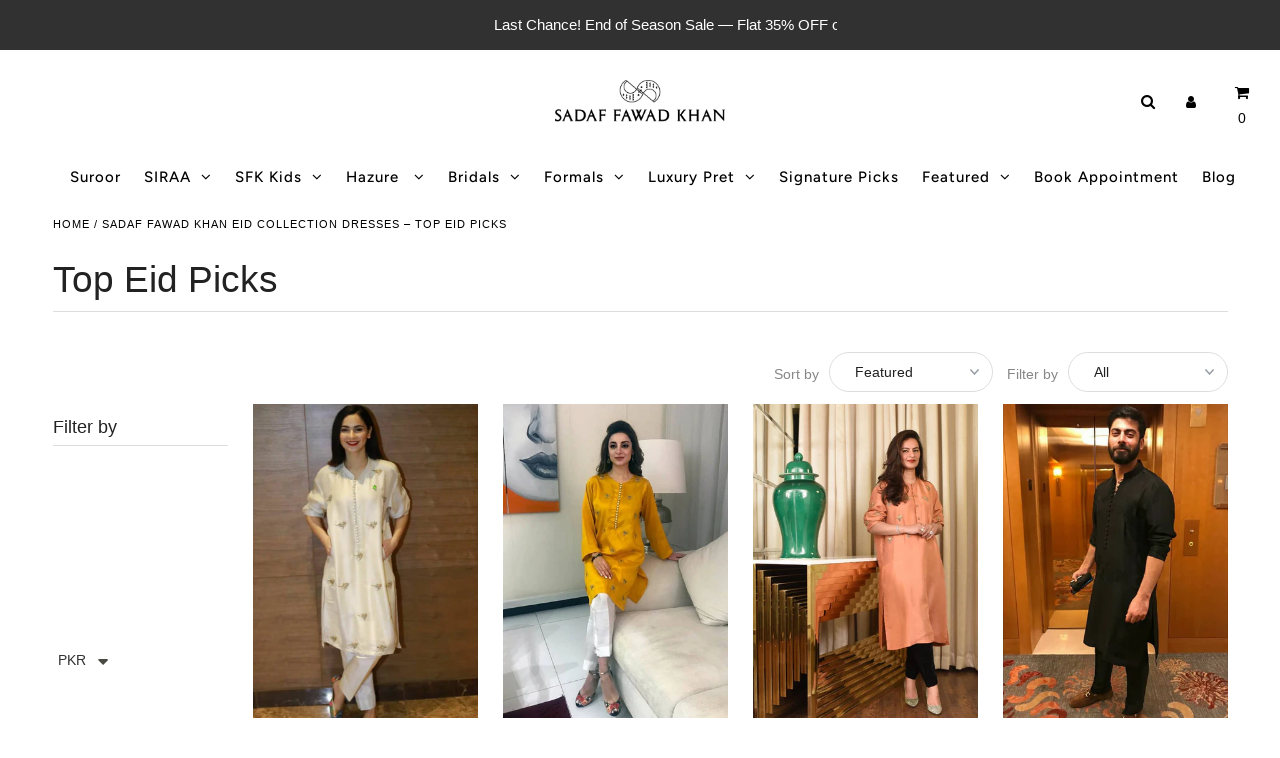

--- FILE ---
content_type: text/html; charset=utf-8
request_url: https://sadaffawadkhan.com/collections/top-eid-picks
body_size: 23815
content:
<!doctype html>
<html lang="en" class="no-js">
  <head>
    <script
      src="//d1liekpayvooaz.cloudfront.net/apps/customizery/customizery.js?shop=sbfk.myshopify.com"
    ></script>
    <!-- Google Tag Manager -->
    <script>
      (function(w,d,s,l,i){w[l]=w[l]||[];w[l].push({'gtm.start':
      new Date().getTime(),event:'gtm.js'});var f=d.getElementsByTagName(s)[0],
      j=d.createElement(s),dl=l!='dataLayer'?'&l='+l:'';j.async=true;j.src=
      'https://www.googletagmanager.com/gtm.js?id='+i+dl;f.parentNode.insertBefore(j,f);
      })(window,document,'script','dataLayer','GTM-5RZ9D7D');
    </script>
    <!-- End Google Tag Manager -->
    
	<link rel="stylesheet" href="https://size-charts-relentless.herokuapp.com/css/size-charts-relentless.css" />
	<script>
	var sizeChartsRelentless = window.sizeChartsRelentless || {};
	sizeChartsRelentless.product = null;
	
	sizeChartsRelentless.metafield = {"buttonPlacement":"above-add-to-cart","buttonIcon":"ruler3","buttonText":"","buttonSize":"Small","currentPlan":"","charts":[{"id":"0","values":[["","",""],["","",""],["","",""],["","",""]]}]};
	
	</script>
	
    <title>

Sadaf Fawad Khan Eid Collection Dresses – Top Eid Picks

</title>

    <script>
window.KiwiSizing = window.KiwiSizing === undefined ? {} : window.KiwiSizing;
KiwiSizing.shop = "sbfk.myshopify.com";


</script>
    <meta charset="utf-8">
    <meta name="viewport" content="width=device-width, initial-scale=1, maximum-scale=1">

    <!-- Establish early connection to external domains -->
    <link rel="preconnect" href="https://cdn.shopify.com" crossorigin>
    <link rel="preconnect" href="https://fonts.shopify.com" crossorigin>
    <link rel="preconnect" href="https://monorail-edge.shopifysvc.com">
    <link rel="preconnect" href="//ajax.googleapis.com" crossorigin><!-- Preload onDomain stylesheets and script libraries -->
    <link rel="preload" href="//sadaffawadkhan.com/cdn/shop/t/19/assets/stylesheet.css?v=21333870314273198891763468115" as="style">
    <link rel="preload" as="font" href="//sadaffawadkhan.com/cdn/fonts/figtree/figtree_n4.3c0838aba1701047e60be6a99a1b0a40ce9b8419.woff2" type="font/woff2" crossorigin>
    <link rel="preload" as="font" href="//sadaffawadkhan.com/cdn/fonts/figtree/figtree_n5.3b6b7df38aa5986536945796e1f947445832047c.woff2" type="font/woff2" crossorigin>
    <link rel="preload" as="font" href="//sadaffawadkhan.com/cdn/fonts/figtree/figtree_n6.9d1ea52bb49a0a86cfd1b0383d00f83d3fcc14de.woff2" type="font/woff2" crossorigin>
    <link rel="preload" href="//sadaffawadkhan.com/cdn/shop/t/19/assets/eventemitter3.min.js?v=27939738353326123541763468115" as="script">
    <link rel="preload" href="//sadaffawadkhan.com/cdn/shop/t/19/assets/theme.js?v=102822545918813375501763468115" as="script">
    <link rel="preload" href="//sadaffawadkhan.com/cdn/shopifycloud/storefront/assets/themes_support/option_selection-b017cd28.js" as="script">

    <link rel="shortcut icon" href="//sadaffawadkhan.com/cdn/shop/files/ff_32x32.png?v=1677501693" type="image/png">
    <link rel="canonical" href="https://sadaffawadkhan.com/collections/top-eid-picks"><title>Sadaf Fawad Khan Eid Collection Dresses – Top Eid Picks</title>
    <meta name="description" content="">
  

    

<meta property="og:type" content="website">
<meta property="og:title" content="Sadaf Fawad Khan Eid Collection Dresses – Top Eid Picks">
<meta property="og:url" content="https://sadaffawadkhan.com/collections/top-eid-picks">

<meta property="og:description" content="Celebrate Eid in style with Sadaf Fawad Khan’s Top Eid Picks – a curated collection of exquisite dresses that merge elegance, tradition, and modern charm.">



<meta property="og:site_name" content="Sadaf Fawad Khan">



<meta name="twitter:card" content="summary">


<meta name="twitter:site" content="@">



    



<script type="application/ld+json">
			{
			  "@context": "https://schema.org/", 
			  "@type": "BreadcrumbList", 
			  "itemListElement": [{
				"@type": "ListItem", 
				"position": 1, 
				"name": "Home",
				"item": "https://sadaffawadkhan.com"  
			  },{
				"@type": "ListItem", 
				"position": 2, 
				"name": "Top Eid Picks",
				"item": "https://sadaffawadkhan.com//collections/top-eid-picks"  
			  }]
			}
			</script>	
  
    <style data-shopify>
:root {
    --main-family: Figtree, sans-serif;
    --main-weight: 400;
    --nav-family: Figtree, sans-serif;
    --nav-weight: 500;
    --heading-family: Figtree, sans-serif;
    --heading-weight: 600;

    --announcement-size: 15px;
    --logo-size: 13px;
    --font-size: 15px;
    --h1-size: 30px;
    --h2-size: 24px;
    --h3-size: 20px;
    --nav-size: 15px;
    --border-weight: 3px;
    --top-bar-background: #313131;
    --top-bar-color: #ffffff;
    --social-links: #ffffff;
    --header-background: #ffffff;
    --logo-color: #000000;
    --cart-links: #000000;
    --cart-links-hover: #000000;
    --background: #ffffff;
    --header_color: #000000;
    --text-color: #000000;
    --link-color: #000000;
    --sale-color: #bc0000;
    --dotted-color: #dddddd;
    --button-color: #000000;
    --button-text: #ffffff;
    --button-hover: #000000;
    --button-text-hover: #ffffff;
    --secondary-button-color: #dddddd;
    --secondary-button-hover: #cccccc;
    --secondary-button-text: #000000;
    --navigation: rgba(0,0,0,0);
    --nav-color: #000000;
    --nav-hover-color: #ffffff;
    --nav-hover-link-color: #000000;
    --dropdown-background-color: #ffffff;
    --nav-dropdown-color: #000000;
    --dropdown-hover-background-color: #ffffff;
    --dropdown-hover-link-color: #000000;
    --directional-background: #ffffff;
    --directional-hover-background: #ffffff;
    --directional-color: #000000;
    --directional-hover-color: #000000;
    --swatch-color: #000000;
    --swatch-background: #ffffff;
    --swatch-border: #000000;
    --swatch-selected-color: #ffffff;
    --swatch-selected-background: #000000;
    --swatch-selected-border: #000000;
    --new-background: #222222;
    --new-text: #ffffff;
    --sale-background: #af0000;
    --sale-text: #ffffff;
    --soldout-background: #222222;
    --soldout-text: #ffffff;
    --icons: #000000;
    --icons-hover: #272727;
    --footer-background: #ffffff;
    --footer-color: #000000;
    --footer-border: #e5e5e5;
    --error-msg-dark: #e81000;
    --error-msg-light: #ffeae8;
    --success-msg-dark: #007f5f;
    --success-msg-light: #e5fff8;
    --free-shipping-bg: #313131;
    --free-shipping-text: #fff;
    --error-color: #c60808;
    --error-color-light: #fdd0d0;
    --keyboard-focus-color: #cccccc;
    --keyboard-focus-border-style: dotted;
    --keyboard-focus-border-weight: 1;
    --icon-border-color: #e6e6e6;
    --thumbnail-slider-outline-color: #666666;
    --price-unit-price-color: #999999;
    --select-arrow-bg: url(//sadaffawadkhan.com/cdn/shop/t/19/assets/select-arrow.png?v=112595941721225094991763468115);
    --product-info-align: center;
    --collection-item-image-height: 400px;
    --color-filter-size: 30px;
    --color-body-text: var(--text-color);
    --color-body: var(--background);
    --color-bg: var(--background);

    
      --button-corners: 0;
    
  }
  @media screen and (min-width: 741px) and (max-width: 1220px) {
    :root {
        --collection-item-image-height: 320px;
    }
  }
  @media (max-width: 740px) {
    :root {
      --font-size: calc(15px - (15px * 0.15));
      --nav-size: calc(15px - (15px * 0.15));
      --h1-size: calc(30px - (30px * 0.15));
      --h2-size: calc(24px - (24px * 0.15));
      --h3-size: calc(20px - (20px * 0.15));
      --collection-item-image-height: 220px;
    }
  }
</style>


    <link rel="stylesheet" href="//sadaffawadkhan.com/cdn/shop/t/19/assets/stylesheet.css?v=21333870314273198891763468115" type="text/css">

    <style>
      @font-face {
  font-family: Figtree;
  font-weight: 400;
  font-style: normal;
  font-display: swap;
  src: url("//sadaffawadkhan.com/cdn/fonts/figtree/figtree_n4.3c0838aba1701047e60be6a99a1b0a40ce9b8419.woff2") format("woff2"),
       url("//sadaffawadkhan.com/cdn/fonts/figtree/figtree_n4.c0575d1db21fc3821f17fd6617d3dee552312137.woff") format("woff");
}

      @font-face {
  font-family: Figtree;
  font-weight: 500;
  font-style: normal;
  font-display: swap;
  src: url("//sadaffawadkhan.com/cdn/fonts/figtree/figtree_n5.3b6b7df38aa5986536945796e1f947445832047c.woff2") format("woff2"),
       url("//sadaffawadkhan.com/cdn/fonts/figtree/figtree_n5.f26bf6dcae278b0ed902605f6605fa3338e81dab.woff") format("woff");
}

      @font-face {
  font-family: Figtree;
  font-weight: 600;
  font-style: normal;
  font-display: swap;
  src: url("//sadaffawadkhan.com/cdn/fonts/figtree/figtree_n6.9d1ea52bb49a0a86cfd1b0383d00f83d3fcc14de.woff2") format("woff2"),
       url("//sadaffawadkhan.com/cdn/fonts/figtree/figtree_n6.f0fcdea525a0e47b2ae4ab645832a8e8a96d31d3.woff") format("woff");
}

      @font-face {
  font-family: Figtree;
  font-weight: 700;
  font-style: normal;
  font-display: swap;
  src: url("//sadaffawadkhan.com/cdn/fonts/figtree/figtree_n7.2fd9bfe01586148e644724096c9d75e8c7a90e55.woff2") format("woff2"),
       url("//sadaffawadkhan.com/cdn/fonts/figtree/figtree_n7.ea05de92d862f9594794ab281c4c3a67501ef5fc.woff") format("woff");
}

      @font-face {
  font-family: Figtree;
  font-weight: 400;
  font-style: italic;
  font-display: swap;
  src: url("//sadaffawadkhan.com/cdn/fonts/figtree/figtree_i4.89f7a4275c064845c304a4cf8a4a586060656db2.woff2") format("woff2"),
       url("//sadaffawadkhan.com/cdn/fonts/figtree/figtree_i4.6f955aaaafc55a22ffc1f32ecf3756859a5ad3e2.woff") format("woff");
}

      @font-face {
  font-family: Figtree;
  font-weight: 700;
  font-style: italic;
  font-display: swap;
  src: url("//sadaffawadkhan.com/cdn/fonts/figtree/figtree_i7.06add7096a6f2ab742e09ec7e498115904eda1fe.woff2") format("woff2"),
       url("//sadaffawadkhan.com/cdn/fonts/figtree/figtree_i7.ee584b5fcaccdbb5518c0228158941f8df81b101.woff") format("woff");
}

    </style>

    <script>window.performance && window.performance.mark && window.performance.mark('shopify.content_for_header.start');</script><meta id="shopify-digital-wallet" name="shopify-digital-wallet" content="/30067522/digital_wallets/dialog">
<link rel="alternate" type="application/atom+xml" title="Feed" href="/collections/top-eid-picks.atom" />
<link rel="alternate" type="application/json+oembed" href="https://sadaffawadkhan.com/collections/top-eid-picks.oembed">
<script async="async" src="/checkouts/internal/preloads.js?locale=en-PK"></script>
<script id="shopify-features" type="application/json">{"accessToken":"9fbea612c5ac2eba71b7efb15aed9ed4","betas":["rich-media-storefront-analytics"],"domain":"sadaffawadkhan.com","predictiveSearch":true,"shopId":30067522,"locale":"en"}</script>
<script>var Shopify = Shopify || {};
Shopify.shop = "sbfk.myshopify.com";
Shopify.locale = "en";
Shopify.currency = {"active":"PKR","rate":"1.0"};
Shopify.country = "PK";
Shopify.theme = {"name":"Copy of SFK PROJECT VOL.2","id":156738978011,"schema_name":"Fashionopolism","schema_version":"6.7.7","theme_store_id":141,"role":"main"};
Shopify.theme.handle = "null";
Shopify.theme.style = {"id":null,"handle":null};
Shopify.cdnHost = "sadaffawadkhan.com/cdn";
Shopify.routes = Shopify.routes || {};
Shopify.routes.root = "/";</script>
<script type="module">!function(o){(o.Shopify=o.Shopify||{}).modules=!0}(window);</script>
<script>!function(o){function n(){var o=[];function n(){o.push(Array.prototype.slice.apply(arguments))}return n.q=o,n}var t=o.Shopify=o.Shopify||{};t.loadFeatures=n(),t.autoloadFeatures=n()}(window);</script>
<script id="shop-js-analytics" type="application/json">{"pageType":"collection"}</script>
<script defer="defer" async type="module" src="//sadaffawadkhan.com/cdn/shopifycloud/shop-js/modules/v2/client.init-shop-cart-sync_C5BV16lS.en.esm.js"></script>
<script defer="defer" async type="module" src="//sadaffawadkhan.com/cdn/shopifycloud/shop-js/modules/v2/chunk.common_CygWptCX.esm.js"></script>
<script type="module">
  await import("//sadaffawadkhan.com/cdn/shopifycloud/shop-js/modules/v2/client.init-shop-cart-sync_C5BV16lS.en.esm.js");
await import("//sadaffawadkhan.com/cdn/shopifycloud/shop-js/modules/v2/chunk.common_CygWptCX.esm.js");

  window.Shopify.SignInWithShop?.initShopCartSync?.({"fedCMEnabled":true,"windoidEnabled":true});

</script>
<script>(function() {
  var isLoaded = false;
  function asyncLoad() {
    if (isLoaded) return;
    isLoaded = true;
    var urls = ["https:\/\/cdn.shopify.com\/s\/files\/1\/0683\/1371\/0892\/files\/splmn-shopify-prod-August-31.min.js?v=1693985059\u0026shop=sbfk.myshopify.com","\/\/d1liekpayvooaz.cloudfront.net\/apps\/customizery\/customizery.js?shop=sbfk.myshopify.com","\/\/cdn.shopify.com\/proxy\/90aecc17acc390d639716f9762b176b142fa15c5120f6ba1d7920df5da61d04a\/size-charts-relentless.herokuapp.com\/js\/size-charts-relentless.js?shop=sbfk.myshopify.com\u0026sp-cache-control=cHVibGljLCBtYXgtYWdlPTkwMA","https:\/\/chimpstatic.com\/mcjs-connected\/js\/users\/a2ba44321431e6314bc3dc93d\/6d35b6e2d7966609466f83ac2.js?shop=sbfk.myshopify.com","https:\/\/cdn.shopify.com\/s\/files\/1\/0449\/2568\/1820\/t\/4\/assets\/booster_currency.js?v=1624978055\u0026shop=sbfk.myshopify.com","https:\/\/cdn.nfcube.com\/c463c0f91277e2f486bbb61e7b0b84cf.js?shop=sbfk.myshopify.com","https:\/\/app.kiwisizing.com\/web\/js\/dist\/kiwiSizing\/plugin\/SizingPlugin.prod.js?v=330\u0026shop=sbfk.myshopify.com","\/\/cdn.shopify.com\/proxy\/febbc9e7d988e42e8e991be0c9e28586bfe68783d9237248fb061c39c8ea224d\/cdn.vstar.app\/static\/js\/thankyou.js?shop=sbfk.myshopify.com\u0026sp-cache-control=cHVibGljLCBtYXgtYWdlPTkwMA","https:\/\/cdn.shopify.com\/s\/files\/1\/0184\/4255\/1360\/files\/socialcaller.v3.min.js?v=1645163498\u0026shop=sbfk.myshopify.com"];
    for (var i = 0; i < urls.length; i++) {
      var s = document.createElement('script');
      s.type = 'text/javascript';
      s.async = true;
      s.src = urls[i];
      var x = document.getElementsByTagName('script')[0];
      x.parentNode.insertBefore(s, x);
    }
  };
  if(window.attachEvent) {
    window.attachEvent('onload', asyncLoad);
  } else {
    window.addEventListener('load', asyncLoad, false);
  }
})();</script>
<script id="__st">var __st={"a":30067522,"offset":18000,"reqid":"28a28a61-7ed0-40d9-b667-308a96515a03-1768799805","pageurl":"sadaffawadkhan.com\/collections\/top-eid-picks","u":"6d491ad904a4","p":"collection","rtyp":"collection","rid":82107596846};</script>
<script>window.ShopifyPaypalV4VisibilityTracking = true;</script>
<script id="captcha-bootstrap">!function(){'use strict';const t='contact',e='account',n='new_comment',o=[[t,t],['blogs',n],['comments',n],[t,'customer']],c=[[e,'customer_login'],[e,'guest_login'],[e,'recover_customer_password'],[e,'create_customer']],r=t=>t.map((([t,e])=>`form[action*='/${t}']:not([data-nocaptcha='true']) input[name='form_type'][value='${e}']`)).join(','),a=t=>()=>t?[...document.querySelectorAll(t)].map((t=>t.form)):[];function s(){const t=[...o],e=r(t);return a(e)}const i='password',u='form_key',d=['recaptcha-v3-token','g-recaptcha-response','h-captcha-response',i],f=()=>{try{return window.sessionStorage}catch{return}},m='__shopify_v',_=t=>t.elements[u];function p(t,e,n=!1){try{const o=window.sessionStorage,c=JSON.parse(o.getItem(e)),{data:r}=function(t){const{data:e,action:n}=t;return t[m]||n?{data:e,action:n}:{data:t,action:n}}(c);for(const[e,n]of Object.entries(r))t.elements[e]&&(t.elements[e].value=n);n&&o.removeItem(e)}catch(o){console.error('form repopulation failed',{error:o})}}const l='form_type',E='cptcha';function T(t){t.dataset[E]=!0}const w=window,h=w.document,L='Shopify',v='ce_forms',y='captcha';let A=!1;((t,e)=>{const n=(g='f06e6c50-85a8-45c8-87d0-21a2b65856fe',I='https://cdn.shopify.com/shopifycloud/storefront-forms-hcaptcha/ce_storefront_forms_captcha_hcaptcha.v1.5.2.iife.js',D={infoText:'Protected by hCaptcha',privacyText:'Privacy',termsText:'Terms'},(t,e,n)=>{const o=w[L][v],c=o.bindForm;if(c)return c(t,g,e,D).then(n);var r;o.q.push([[t,g,e,D],n]),r=I,A||(h.body.append(Object.assign(h.createElement('script'),{id:'captcha-provider',async:!0,src:r})),A=!0)});var g,I,D;w[L]=w[L]||{},w[L][v]=w[L][v]||{},w[L][v].q=[],w[L][y]=w[L][y]||{},w[L][y].protect=function(t,e){n(t,void 0,e),T(t)},Object.freeze(w[L][y]),function(t,e,n,w,h,L){const[v,y,A,g]=function(t,e,n){const i=e?o:[],u=t?c:[],d=[...i,...u],f=r(d),m=r(i),_=r(d.filter((([t,e])=>n.includes(e))));return[a(f),a(m),a(_),s()]}(w,h,L),I=t=>{const e=t.target;return e instanceof HTMLFormElement?e:e&&e.form},D=t=>v().includes(t);t.addEventListener('submit',(t=>{const e=I(t);if(!e)return;const n=D(e)&&!e.dataset.hcaptchaBound&&!e.dataset.recaptchaBound,o=_(e),c=g().includes(e)&&(!o||!o.value);(n||c)&&t.preventDefault(),c&&!n&&(function(t){try{if(!f())return;!function(t){const e=f();if(!e)return;const n=_(t);if(!n)return;const o=n.value;o&&e.removeItem(o)}(t);const e=Array.from(Array(32),(()=>Math.random().toString(36)[2])).join('');!function(t,e){_(t)||t.append(Object.assign(document.createElement('input'),{type:'hidden',name:u})),t.elements[u].value=e}(t,e),function(t,e){const n=f();if(!n)return;const o=[...t.querySelectorAll(`input[type='${i}']`)].map((({name:t})=>t)),c=[...d,...o],r={};for(const[a,s]of new FormData(t).entries())c.includes(a)||(r[a]=s);n.setItem(e,JSON.stringify({[m]:1,action:t.action,data:r}))}(t,e)}catch(e){console.error('failed to persist form',e)}}(e),e.submit())}));const S=(t,e)=>{t&&!t.dataset[E]&&(n(t,e.some((e=>e===t))),T(t))};for(const o of['focusin','change'])t.addEventListener(o,(t=>{const e=I(t);D(e)&&S(e,y())}));const B=e.get('form_key'),M=e.get(l),P=B&&M;t.addEventListener('DOMContentLoaded',(()=>{const t=y();if(P)for(const e of t)e.elements[l].value===M&&p(e,B);[...new Set([...A(),...v().filter((t=>'true'===t.dataset.shopifyCaptcha))])].forEach((e=>S(e,t)))}))}(h,new URLSearchParams(w.location.search),n,t,e,['guest_login'])})(!0,!0)}();</script>
<script integrity="sha256-4kQ18oKyAcykRKYeNunJcIwy7WH5gtpwJnB7kiuLZ1E=" data-source-attribution="shopify.loadfeatures" defer="defer" src="//sadaffawadkhan.com/cdn/shopifycloud/storefront/assets/storefront/load_feature-a0a9edcb.js" crossorigin="anonymous"></script>
<script data-source-attribution="shopify.dynamic_checkout.dynamic.init">var Shopify=Shopify||{};Shopify.PaymentButton=Shopify.PaymentButton||{isStorefrontPortableWallets:!0,init:function(){window.Shopify.PaymentButton.init=function(){};var t=document.createElement("script");t.src="https://sadaffawadkhan.com/cdn/shopifycloud/portable-wallets/latest/portable-wallets.en.js",t.type="module",document.head.appendChild(t)}};
</script>
<script data-source-attribution="shopify.dynamic_checkout.buyer_consent">
  function portableWalletsHideBuyerConsent(e){var t=document.getElementById("shopify-buyer-consent"),n=document.getElementById("shopify-subscription-policy-button");t&&n&&(t.classList.add("hidden"),t.setAttribute("aria-hidden","true"),n.removeEventListener("click",e))}function portableWalletsShowBuyerConsent(e){var t=document.getElementById("shopify-buyer-consent"),n=document.getElementById("shopify-subscription-policy-button");t&&n&&(t.classList.remove("hidden"),t.removeAttribute("aria-hidden"),n.addEventListener("click",e))}window.Shopify?.PaymentButton&&(window.Shopify.PaymentButton.hideBuyerConsent=portableWalletsHideBuyerConsent,window.Shopify.PaymentButton.showBuyerConsent=portableWalletsShowBuyerConsent);
</script>
<script data-source-attribution="shopify.dynamic_checkout.cart.bootstrap">document.addEventListener("DOMContentLoaded",(function(){function t(){return document.querySelector("shopify-accelerated-checkout-cart, shopify-accelerated-checkout")}if(t())Shopify.PaymentButton.init();else{new MutationObserver((function(e,n){t()&&(Shopify.PaymentButton.init(),n.disconnect())})).observe(document.body,{childList:!0,subtree:!0})}}));
</script>

<script>window.performance && window.performance.mark && window.performance.mark('shopify.content_for_header.end');</script>

    <script
      id="DHATMA_TRACKER"
      async="true"
      rel="prefetch"
      src="https://tracker.datma.io/tracker.42u7bk.js?gid=95041661582"
    ></script>
  <!-- BEGIN app block: shopify://apps/smart-filter-search/blocks/app-embed/5cc1944c-3014-4a2a-af40-7d65abc0ef73 --><!-- END app block --><script src="https://cdn.shopify.com/extensions/019b72eb-c043-7f9c-929c-f80ee4242e18/theme-app-ext-10/assets/superlemon-loader.js" type="text/javascript" defer="defer"></script>
<link href="https://cdn.shopify.com/extensions/019b72eb-c043-7f9c-929c-f80ee4242e18/theme-app-ext-10/assets/superlemon.css" rel="stylesheet" type="text/css" media="all">
<script src="https://cdn.shopify.com/extensions/019bc61e-e0df-75dc-ad8c-8494619f160e/smart-product-filters-608/assets/globo.filter.min.js" type="text/javascript" defer="defer"></script>
<script src="https://cdn.shopify.com/extensions/a9a32278-85fd-435d-a2e4-15afbc801656/nova-multi-currency-converter-1/assets/nova-cur-app-embed.js" type="text/javascript" defer="defer"></script>
<link href="https://cdn.shopify.com/extensions/a9a32278-85fd-435d-a2e4-15afbc801656/nova-multi-currency-converter-1/assets/nova-cur.css" rel="stylesheet" type="text/css" media="all">
<meta property="og:image" content="https://cdn.shopify.com/s/files/1/3006/7522/files/sfk_31ef5f6a-fd10-4ed8-b33f-f08a1a39f78f.png?height=628&pad_color=fff&v=1677160004&width=1200" />
<meta property="og:image:secure_url" content="https://cdn.shopify.com/s/files/1/3006/7522/files/sfk_31ef5f6a-fd10-4ed8-b33f-f08a1a39f78f.png?height=628&pad_color=fff&v=1677160004&width=1200" />
<meta property="og:image:width" content="1200" />
<meta property="og:image:height" content="628" />
<link href="https://monorail-edge.shopifysvc.com" rel="dns-prefetch">
<script>(function(){if ("sendBeacon" in navigator && "performance" in window) {try {var session_token_from_headers = performance.getEntriesByType('navigation')[0].serverTiming.find(x => x.name == '_s').description;} catch {var session_token_from_headers = undefined;}var session_cookie_matches = document.cookie.match(/_shopify_s=([^;]*)/);var session_token_from_cookie = session_cookie_matches && session_cookie_matches.length === 2 ? session_cookie_matches[1] : "";var session_token = session_token_from_headers || session_token_from_cookie || "";function handle_abandonment_event(e) {var entries = performance.getEntries().filter(function(entry) {return /monorail-edge.shopifysvc.com/.test(entry.name);});if (!window.abandonment_tracked && entries.length === 0) {window.abandonment_tracked = true;var currentMs = Date.now();var navigation_start = performance.timing.navigationStart;var payload = {shop_id: 30067522,url: window.location.href,navigation_start,duration: currentMs - navigation_start,session_token,page_type: "collection"};window.navigator.sendBeacon("https://monorail-edge.shopifysvc.com/v1/produce", JSON.stringify({schema_id: "online_store_buyer_site_abandonment/1.1",payload: payload,metadata: {event_created_at_ms: currentMs,event_sent_at_ms: currentMs}}));}}window.addEventListener('pagehide', handle_abandonment_event);}}());</script>
<script id="web-pixels-manager-setup">(function e(e,d,r,n,o){if(void 0===o&&(o={}),!Boolean(null===(a=null===(i=window.Shopify)||void 0===i?void 0:i.analytics)||void 0===a?void 0:a.replayQueue)){var i,a;window.Shopify=window.Shopify||{};var t=window.Shopify;t.analytics=t.analytics||{};var s=t.analytics;s.replayQueue=[],s.publish=function(e,d,r){return s.replayQueue.push([e,d,r]),!0};try{self.performance.mark("wpm:start")}catch(e){}var l=function(){var e={modern:/Edge?\/(1{2}[4-9]|1[2-9]\d|[2-9]\d{2}|\d{4,})\.\d+(\.\d+|)|Firefox\/(1{2}[4-9]|1[2-9]\d|[2-9]\d{2}|\d{4,})\.\d+(\.\d+|)|Chrom(ium|e)\/(9{2}|\d{3,})\.\d+(\.\d+|)|(Maci|X1{2}).+ Version\/(15\.\d+|(1[6-9]|[2-9]\d|\d{3,})\.\d+)([,.]\d+|)( \(\w+\)|)( Mobile\/\w+|) Safari\/|Chrome.+OPR\/(9{2}|\d{3,})\.\d+\.\d+|(CPU[ +]OS|iPhone[ +]OS|CPU[ +]iPhone|CPU IPhone OS|CPU iPad OS)[ +]+(15[._]\d+|(1[6-9]|[2-9]\d|\d{3,})[._]\d+)([._]\d+|)|Android:?[ /-](13[3-9]|1[4-9]\d|[2-9]\d{2}|\d{4,})(\.\d+|)(\.\d+|)|Android.+Firefox\/(13[5-9]|1[4-9]\d|[2-9]\d{2}|\d{4,})\.\d+(\.\d+|)|Android.+Chrom(ium|e)\/(13[3-9]|1[4-9]\d|[2-9]\d{2}|\d{4,})\.\d+(\.\d+|)|SamsungBrowser\/([2-9]\d|\d{3,})\.\d+/,legacy:/Edge?\/(1[6-9]|[2-9]\d|\d{3,})\.\d+(\.\d+|)|Firefox\/(5[4-9]|[6-9]\d|\d{3,})\.\d+(\.\d+|)|Chrom(ium|e)\/(5[1-9]|[6-9]\d|\d{3,})\.\d+(\.\d+|)([\d.]+$|.*Safari\/(?![\d.]+ Edge\/[\d.]+$))|(Maci|X1{2}).+ Version\/(10\.\d+|(1[1-9]|[2-9]\d|\d{3,})\.\d+)([,.]\d+|)( \(\w+\)|)( Mobile\/\w+|) Safari\/|Chrome.+OPR\/(3[89]|[4-9]\d|\d{3,})\.\d+\.\d+|(CPU[ +]OS|iPhone[ +]OS|CPU[ +]iPhone|CPU IPhone OS|CPU iPad OS)[ +]+(10[._]\d+|(1[1-9]|[2-9]\d|\d{3,})[._]\d+)([._]\d+|)|Android:?[ /-](13[3-9]|1[4-9]\d|[2-9]\d{2}|\d{4,})(\.\d+|)(\.\d+|)|Mobile Safari.+OPR\/([89]\d|\d{3,})\.\d+\.\d+|Android.+Firefox\/(13[5-9]|1[4-9]\d|[2-9]\d{2}|\d{4,})\.\d+(\.\d+|)|Android.+Chrom(ium|e)\/(13[3-9]|1[4-9]\d|[2-9]\d{2}|\d{4,})\.\d+(\.\d+|)|Android.+(UC? ?Browser|UCWEB|U3)[ /]?(15\.([5-9]|\d{2,})|(1[6-9]|[2-9]\d|\d{3,})\.\d+)\.\d+|SamsungBrowser\/(5\.\d+|([6-9]|\d{2,})\.\d+)|Android.+MQ{2}Browser\/(14(\.(9|\d{2,})|)|(1[5-9]|[2-9]\d|\d{3,})(\.\d+|))(\.\d+|)|K[Aa][Ii]OS\/(3\.\d+|([4-9]|\d{2,})\.\d+)(\.\d+|)/},d=e.modern,r=e.legacy,n=navigator.userAgent;return n.match(d)?"modern":n.match(r)?"legacy":"unknown"}(),u="modern"===l?"modern":"legacy",c=(null!=n?n:{modern:"",legacy:""})[u],f=function(e){return[e.baseUrl,"/wpm","/b",e.hashVersion,"modern"===e.buildTarget?"m":"l",".js"].join("")}({baseUrl:d,hashVersion:r,buildTarget:u}),m=function(e){var d=e.version,r=e.bundleTarget,n=e.surface,o=e.pageUrl,i=e.monorailEndpoint;return{emit:function(e){var a=e.status,t=e.errorMsg,s=(new Date).getTime(),l=JSON.stringify({metadata:{event_sent_at_ms:s},events:[{schema_id:"web_pixels_manager_load/3.1",payload:{version:d,bundle_target:r,page_url:o,status:a,surface:n,error_msg:t},metadata:{event_created_at_ms:s}}]});if(!i)return console&&console.warn&&console.warn("[Web Pixels Manager] No Monorail endpoint provided, skipping logging."),!1;try{return self.navigator.sendBeacon.bind(self.navigator)(i,l)}catch(e){}var u=new XMLHttpRequest;try{return u.open("POST",i,!0),u.setRequestHeader("Content-Type","text/plain"),u.send(l),!0}catch(e){return console&&console.warn&&console.warn("[Web Pixels Manager] Got an unhandled error while logging to Monorail."),!1}}}}({version:r,bundleTarget:l,surface:e.surface,pageUrl:self.location.href,monorailEndpoint:e.monorailEndpoint});try{o.browserTarget=l,function(e){var d=e.src,r=e.async,n=void 0===r||r,o=e.onload,i=e.onerror,a=e.sri,t=e.scriptDataAttributes,s=void 0===t?{}:t,l=document.createElement("script"),u=document.querySelector("head"),c=document.querySelector("body");if(l.async=n,l.src=d,a&&(l.integrity=a,l.crossOrigin="anonymous"),s)for(var f in s)if(Object.prototype.hasOwnProperty.call(s,f))try{l.dataset[f]=s[f]}catch(e){}if(o&&l.addEventListener("load",o),i&&l.addEventListener("error",i),u)u.appendChild(l);else{if(!c)throw new Error("Did not find a head or body element to append the script");c.appendChild(l)}}({src:f,async:!0,onload:function(){if(!function(){var e,d;return Boolean(null===(d=null===(e=window.Shopify)||void 0===e?void 0:e.analytics)||void 0===d?void 0:d.initialized)}()){var d=window.webPixelsManager.init(e)||void 0;if(d){var r=window.Shopify.analytics;r.replayQueue.forEach((function(e){var r=e[0],n=e[1],o=e[2];d.publishCustomEvent(r,n,o)})),r.replayQueue=[],r.publish=d.publishCustomEvent,r.visitor=d.visitor,r.initialized=!0}}},onerror:function(){return m.emit({status:"failed",errorMsg:"".concat(f," has failed to load")})},sri:function(e){var d=/^sha384-[A-Za-z0-9+/=]+$/;return"string"==typeof e&&d.test(e)}(c)?c:"",scriptDataAttributes:o}),m.emit({status:"loading"})}catch(e){m.emit({status:"failed",errorMsg:(null==e?void 0:e.message)||"Unknown error"})}}})({shopId: 30067522,storefrontBaseUrl: "https://sadaffawadkhan.com",extensionsBaseUrl: "https://extensions.shopifycdn.com/cdn/shopifycloud/web-pixels-manager",monorailEndpoint: "https://monorail-edge.shopifysvc.com/unstable/produce_batch",surface: "storefront-renderer",enabledBetaFlags: ["2dca8a86"],webPixelsConfigList: [{"id":"666009819","configuration":"{\"pixel_id\":\"583875840812324\",\"pixel_type\":\"facebook_pixel\"}","eventPayloadVersion":"v1","runtimeContext":"OPEN","scriptVersion":"ca16bc87fe92b6042fbaa3acc2fbdaa6","type":"APP","apiClientId":2329312,"privacyPurposes":["ANALYTICS","MARKETING","SALE_OF_DATA"],"dataSharingAdjustments":{"protectedCustomerApprovalScopes":["read_customer_address","read_customer_email","read_customer_name","read_customer_personal_data","read_customer_phone"]}},{"id":"517767387","configuration":"{\"config\":\"{\\\"pixel_id\\\":\\\"G-MCEXN0G3M2\\\",\\\"gtag_events\\\":[{\\\"type\\\":\\\"begin_checkout\\\",\\\"action_label\\\":\\\"G-MCEXN0G3M2\\\"},{\\\"type\\\":\\\"search\\\",\\\"action_label\\\":\\\"G-MCEXN0G3M2\\\"},{\\\"type\\\":\\\"view_item\\\",\\\"action_label\\\":\\\"G-MCEXN0G3M2\\\"},{\\\"type\\\":\\\"purchase\\\",\\\"action_label\\\":\\\"G-MCEXN0G3M2\\\"},{\\\"type\\\":\\\"page_view\\\",\\\"action_label\\\":\\\"G-MCEXN0G3M2\\\"},{\\\"type\\\":\\\"add_payment_info\\\",\\\"action_label\\\":\\\"G-MCEXN0G3M2\\\"},{\\\"type\\\":\\\"add_to_cart\\\",\\\"action_label\\\":\\\"G-MCEXN0G3M2\\\"}],\\\"enable_monitoring_mode\\\":false}\"}","eventPayloadVersion":"v1","runtimeContext":"OPEN","scriptVersion":"b2a88bafab3e21179ed38636efcd8a93","type":"APP","apiClientId":1780363,"privacyPurposes":[],"dataSharingAdjustments":{"protectedCustomerApprovalScopes":["read_customer_address","read_customer_email","read_customer_name","read_customer_personal_data","read_customer_phone"]}},{"id":"shopify-app-pixel","configuration":"{}","eventPayloadVersion":"v1","runtimeContext":"STRICT","scriptVersion":"0450","apiClientId":"shopify-pixel","type":"APP","privacyPurposes":["ANALYTICS","MARKETING"]},{"id":"shopify-custom-pixel","eventPayloadVersion":"v1","runtimeContext":"LAX","scriptVersion":"0450","apiClientId":"shopify-pixel","type":"CUSTOM","privacyPurposes":["ANALYTICS","MARKETING"]}],isMerchantRequest: false,initData: {"shop":{"name":"Sadaf Fawad Khan","paymentSettings":{"currencyCode":"PKR"},"myshopifyDomain":"sbfk.myshopify.com","countryCode":"US","storefrontUrl":"https:\/\/sadaffawadkhan.com"},"customer":null,"cart":null,"checkout":null,"productVariants":[],"purchasingCompany":null},},"https://sadaffawadkhan.com/cdn","fcfee988w5aeb613cpc8e4bc33m6693e112",{"modern":"","legacy":""},{"shopId":"30067522","storefrontBaseUrl":"https:\/\/sadaffawadkhan.com","extensionBaseUrl":"https:\/\/extensions.shopifycdn.com\/cdn\/shopifycloud\/web-pixels-manager","surface":"storefront-renderer","enabledBetaFlags":"[\"2dca8a86\"]","isMerchantRequest":"false","hashVersion":"fcfee988w5aeb613cpc8e4bc33m6693e112","publish":"custom","events":"[[\"page_viewed\",{}],[\"collection_viewed\",{\"collection\":{\"id\":\"82107596846\",\"title\":\"Top Eid Picks\",\"productVariants\":[{\"price\":{\"amount\":52650.0,\"currencyCode\":\"PKR\"},\"product\":{\"title\":\"Moonstone Kurta  Signature\",\"vendor\":\"Sadaf Fawad Khan\",\"id\":\"1767499137070\",\"untranslatedTitle\":\"Moonstone Kurta  Signature\",\"url\":\"\/products\/moonstone-kurta-signature\",\"type\":\"Hazure\"},\"id\":\"16316591243310\",\"image\":{\"src\":\"\/\/sadaffawadkhan.com\/cdn\/shop\/products\/8_2f2009f1-0115-45e5-b003-2c1c087d8407.jpg?v=1556350727\"},\"sku\":\"SFKB-MW01\",\"title\":\"S\",\"untranslatedTitle\":\"S\"},{\"price\":{\"amount\":55755.0,\"currencyCode\":\"PKR\"},\"product\":{\"title\":\"Sheen Gold Kurta\",\"vendor\":\"Sadaf Fawad Khan\",\"id\":\"1767510835246\",\"untranslatedTitle\":\"Sheen Gold Kurta\",\"url\":\"\/products\/sheen-gold\",\"type\":\"Hazure\"},\"id\":\"16316623454254\",\"image\":{\"src\":\"\/\/sadaffawadkhan.com\/cdn\/shop\/products\/5_e5276c76-ad38-41e1-8878-217002445a22.jpg?v=1556351325\"},\"sku\":\"SFKB-02\",\"title\":\"S\",\"untranslatedTitle\":\"S\"},{\"price\":{\"amount\":49560.0,\"currencyCode\":\"PKR\"},\"product\":{\"title\":\"Peach Kurta\",\"vendor\":\"Sadaf Fawad Khan\",\"id\":\"1767501299758\",\"untranslatedTitle\":\"Peach Kurta\",\"url\":\"\/products\/peach-kurta-1\",\"type\":\"Pret\"},\"id\":\"16316596879406\",\"image\":{\"src\":\"\/\/sadaffawadkhan.com\/cdn\/shop\/products\/1_2de190be-1f4d-447f-85de-fcb6cd3989a8.jpg?v=1556350849\"},\"sku\":\"SFKB-MW03B\",\"title\":\"S\",\"untranslatedTitle\":\"S\"},{\"price\":{\"amount\":41535.0,\"currencyCode\":\"PKR\"},\"product\":{\"title\":\"Ebony\",\"vendor\":\"Sadaf Fawad Khan\",\"id\":\"1767504674862\",\"untranslatedTitle\":\"Ebony\",\"url\":\"\/products\/ebony\",\"type\":\"Hazure\"},\"id\":\"16316603596846\",\"image\":{\"src\":\"\/\/sadaffawadkhan.com\/cdn\/shop\/products\/6_bdfe47f8-d476-4a5b-a59d-a2ff76e72602.jpg?v=1556351056\"},\"sku\":\"SFK-12\",\"title\":\"S\",\"untranslatedTitle\":\"S\"},{\"price\":{\"amount\":38025.0,\"currencyCode\":\"PKR\"},\"product\":{\"title\":\"Hania Amir\",\"vendor\":\"Sadaf Fawad Khan\",\"id\":\"4521789423712\",\"untranslatedTitle\":\"Hania Amir\",\"url\":\"\/products\/hania-amir-1\",\"type\":\"Formal\"},\"id\":\"31990537584736\",\"image\":{\"src\":\"\/\/sadaffawadkhan.com\/cdn\/shop\/products\/4_ce01c92b-3d43-4073-81ba-48c12abb2909.jpg?v=1582546587\"},\"sku\":\"\",\"title\":\"S\",\"untranslatedTitle\":\"S\"},{\"price\":{\"amount\":43365.0,\"currencyCode\":\"PKR\"},\"product\":{\"title\":\"Garnet\",\"vendor\":\"Sadaf Fawad Khan\",\"id\":\"4521789292640\",\"untranslatedTitle\":\"Garnet\",\"url\":\"\/products\/garnet\",\"type\":\"Pret\"},\"id\":\"31990539616352\",\"image\":{\"src\":\"\/\/sadaffawadkhan.com\/cdn\/shop\/products\/3_4325c100-8114-491b-a127-dd96f18c011d.jpg?v=1582546556\"},\"sku\":\"\",\"title\":\"S\",\"untranslatedTitle\":\"S\"},{\"price\":{\"amount\":40950.0,\"currencyCode\":\"PKR\"},\"product\":{\"title\":\"Bilal Ashraf\",\"vendor\":\"Sadaf Fawad Khan\",\"id\":\"4521790079072\",\"untranslatedTitle\":\"Bilal Ashraf\",\"url\":\"\/products\/bilal-ashraf\",\"type\":\"Hazure\"},\"id\":\"31990533423200\",\"image\":{\"src\":\"\/\/sadaffawadkhan.com\/cdn\/shop\/products\/8_b694b718-d390-491b-8f3a-edb2ad6667cb.jpg?v=1582546772\"},\"sku\":\"\",\"title\":\"S\",\"untranslatedTitle\":\"S\"}]}}]]"});</script><script>
  window.ShopifyAnalytics = window.ShopifyAnalytics || {};
  window.ShopifyAnalytics.meta = window.ShopifyAnalytics.meta || {};
  window.ShopifyAnalytics.meta.currency = 'PKR';
  var meta = {"products":[{"id":1767499137070,"gid":"gid:\/\/shopify\/Product\/1767499137070","vendor":"Sadaf Fawad Khan","type":"Hazure","handle":"moonstone-kurta-signature","variants":[{"id":16316591243310,"price":5265000,"name":"Moonstone Kurta  Signature - S","public_title":"S","sku":"SFKB-MW01"},{"id":32038228164704,"price":5265000,"name":"Moonstone Kurta  Signature - M","public_title":"M","sku":"SFKB-MW01"},{"id":32038228295776,"price":5265000,"name":"Moonstone Kurta  Signature - L","public_title":"L","sku":"SFKB-MW01"}],"remote":false},{"id":1767510835246,"gid":"gid:\/\/shopify\/Product\/1767510835246","vendor":"Sadaf Fawad Khan","type":"Hazure","handle":"sheen-gold","variants":[{"id":16316623454254,"price":5575500,"name":"Sheen Gold Kurta - S","public_title":"S","sku":"SFKB-02"},{"id":32038234652768,"price":5575500,"name":"Sheen Gold Kurta - M","public_title":"M","sku":"SFKB-02"},{"id":32038234947680,"price":5575500,"name":"Sheen Gold Kurta - L","public_title":"L","sku":"SFKB-02"}],"remote":false},{"id":1767501299758,"gid":"gid:\/\/shopify\/Product\/1767501299758","vendor":"Sadaf Fawad Khan","type":"Pret","handle":"peach-kurta-1","variants":[{"id":16316596879406,"price":4956000,"name":"Peach Kurta - S","public_title":"S","sku":"SFKB-MW03B"},{"id":32038239862880,"price":4956000,"name":"Peach Kurta - M","public_title":"M","sku":"SFKB-MW03B"},{"id":32038240649312,"price":4956000,"name":"Peach Kurta - L","public_title":"L","sku":"SFKB-MW03B"}],"remote":false},{"id":1767504674862,"gid":"gid:\/\/shopify\/Product\/1767504674862","vendor":"Sadaf Fawad Khan","type":"Hazure","handle":"ebony","variants":[{"id":16316603596846,"price":4153500,"name":"Ebony - S","public_title":"S","sku":"SFK-12"},{"id":32038235897952,"price":4153500,"name":"Ebony - M","public_title":"M","sku":"SFK-12"},{"id":32038237700192,"price":4153500,"name":"Ebony - L","public_title":"L","sku":"SFK-12"}],"remote":false},{"id":4521789423712,"gid":"gid:\/\/shopify\/Product\/4521789423712","vendor":"Sadaf Fawad Khan","type":"Formal","handle":"hania-amir-1","variants":[{"id":31990537584736,"price":3802500,"name":"Hania Amir - S","public_title":"S","sku":""},{"id":32038231310432,"price":3802500,"name":"Hania Amir - M","public_title":"M","sku":""},{"id":32038231343200,"price":3802500,"name":"Hania Amir - L","public_title":"L","sku":""}],"remote":false},{"id":4521789292640,"gid":"gid:\/\/shopify\/Product\/4521789292640","vendor":"Sadaf Fawad Khan","type":"Pret","handle":"garnet","variants":[{"id":31990539616352,"price":4336500,"name":"Garnet - S","public_title":"S","sku":""},{"id":32038231736416,"price":4336500,"name":"Garnet - M","public_title":"M","sku":""},{"id":32038231900256,"price":4336500,"name":"Garnet - L","public_title":"L","sku":""}],"remote":false},{"id":4521790079072,"gid":"gid:\/\/shopify\/Product\/4521790079072","vendor":"Sadaf Fawad Khan","type":"Hazure","handle":"bilal-ashraf","variants":[{"id":31990533423200,"price":4095000,"name":"Bilal Ashraf - S","public_title":"S","sku":""},{"id":32038230294624,"price":4095000,"name":"Bilal Ashraf - M","public_title":"M","sku":""},{"id":32038230360160,"price":4095000,"name":"Bilal Ashraf - L","public_title":"L","sku":""}],"remote":false}],"page":{"pageType":"collection","resourceType":"collection","resourceId":82107596846,"requestId":"28a28a61-7ed0-40d9-b667-308a96515a03-1768799805"}};
  for (var attr in meta) {
    window.ShopifyAnalytics.meta[attr] = meta[attr];
  }
</script>
<script class="analytics">
  (function () {
    var customDocumentWrite = function(content) {
      var jquery = null;

      if (window.jQuery) {
        jquery = window.jQuery;
      } else if (window.Checkout && window.Checkout.$) {
        jquery = window.Checkout.$;
      }

      if (jquery) {
        jquery('body').append(content);
      }
    };

    var hasLoggedConversion = function(token) {
      if (token) {
        return document.cookie.indexOf('loggedConversion=' + token) !== -1;
      }
      return false;
    }

    var setCookieIfConversion = function(token) {
      if (token) {
        var twoMonthsFromNow = new Date(Date.now());
        twoMonthsFromNow.setMonth(twoMonthsFromNow.getMonth() + 2);

        document.cookie = 'loggedConversion=' + token + '; expires=' + twoMonthsFromNow;
      }
    }

    var trekkie = window.ShopifyAnalytics.lib = window.trekkie = window.trekkie || [];
    if (trekkie.integrations) {
      return;
    }
    trekkie.methods = [
      'identify',
      'page',
      'ready',
      'track',
      'trackForm',
      'trackLink'
    ];
    trekkie.factory = function(method) {
      return function() {
        var args = Array.prototype.slice.call(arguments);
        args.unshift(method);
        trekkie.push(args);
        return trekkie;
      };
    };
    for (var i = 0; i < trekkie.methods.length; i++) {
      var key = trekkie.methods[i];
      trekkie[key] = trekkie.factory(key);
    }
    trekkie.load = function(config) {
      trekkie.config = config || {};
      trekkie.config.initialDocumentCookie = document.cookie;
      var first = document.getElementsByTagName('script')[0];
      var script = document.createElement('script');
      script.type = 'text/javascript';
      script.onerror = function(e) {
        var scriptFallback = document.createElement('script');
        scriptFallback.type = 'text/javascript';
        scriptFallback.onerror = function(error) {
                var Monorail = {
      produce: function produce(monorailDomain, schemaId, payload) {
        var currentMs = new Date().getTime();
        var event = {
          schema_id: schemaId,
          payload: payload,
          metadata: {
            event_created_at_ms: currentMs,
            event_sent_at_ms: currentMs
          }
        };
        return Monorail.sendRequest("https://" + monorailDomain + "/v1/produce", JSON.stringify(event));
      },
      sendRequest: function sendRequest(endpointUrl, payload) {
        // Try the sendBeacon API
        if (window && window.navigator && typeof window.navigator.sendBeacon === 'function' && typeof window.Blob === 'function' && !Monorail.isIos12()) {
          var blobData = new window.Blob([payload], {
            type: 'text/plain'
          });

          if (window.navigator.sendBeacon(endpointUrl, blobData)) {
            return true;
          } // sendBeacon was not successful

        } // XHR beacon

        var xhr = new XMLHttpRequest();

        try {
          xhr.open('POST', endpointUrl);
          xhr.setRequestHeader('Content-Type', 'text/plain');
          xhr.send(payload);
        } catch (e) {
          console.log(e);
        }

        return false;
      },
      isIos12: function isIos12() {
        return window.navigator.userAgent.lastIndexOf('iPhone; CPU iPhone OS 12_') !== -1 || window.navigator.userAgent.lastIndexOf('iPad; CPU OS 12_') !== -1;
      }
    };
    Monorail.produce('monorail-edge.shopifysvc.com',
      'trekkie_storefront_load_errors/1.1',
      {shop_id: 30067522,
      theme_id: 156738978011,
      app_name: "storefront",
      context_url: window.location.href,
      source_url: "//sadaffawadkhan.com/cdn/s/trekkie.storefront.cd680fe47e6c39ca5d5df5f0a32d569bc48c0f27.min.js"});

        };
        scriptFallback.async = true;
        scriptFallback.src = '//sadaffawadkhan.com/cdn/s/trekkie.storefront.cd680fe47e6c39ca5d5df5f0a32d569bc48c0f27.min.js';
        first.parentNode.insertBefore(scriptFallback, first);
      };
      script.async = true;
      script.src = '//sadaffawadkhan.com/cdn/s/trekkie.storefront.cd680fe47e6c39ca5d5df5f0a32d569bc48c0f27.min.js';
      first.parentNode.insertBefore(script, first);
    };
    trekkie.load(
      {"Trekkie":{"appName":"storefront","development":false,"defaultAttributes":{"shopId":30067522,"isMerchantRequest":null,"themeId":156738978011,"themeCityHash":"7027784473410724439","contentLanguage":"en","currency":"PKR","eventMetadataId":"6de9fdc4-b8e4-4be1-b28e-72693d9f7805"},"isServerSideCookieWritingEnabled":true,"monorailRegion":"shop_domain","enabledBetaFlags":["65f19447"]},"Session Attribution":{},"S2S":{"facebookCapiEnabled":true,"source":"trekkie-storefront-renderer","apiClientId":580111}}
    );

    var loaded = false;
    trekkie.ready(function() {
      if (loaded) return;
      loaded = true;

      window.ShopifyAnalytics.lib = window.trekkie;

      var originalDocumentWrite = document.write;
      document.write = customDocumentWrite;
      try { window.ShopifyAnalytics.merchantGoogleAnalytics.call(this); } catch(error) {};
      document.write = originalDocumentWrite;

      window.ShopifyAnalytics.lib.page(null,{"pageType":"collection","resourceType":"collection","resourceId":82107596846,"requestId":"28a28a61-7ed0-40d9-b667-308a96515a03-1768799805","shopifyEmitted":true});

      var match = window.location.pathname.match(/checkouts\/(.+)\/(thank_you|post_purchase)/)
      var token = match? match[1]: undefined;
      if (!hasLoggedConversion(token)) {
        setCookieIfConversion(token);
        window.ShopifyAnalytics.lib.track("Viewed Product Category",{"currency":"PKR","category":"Collection: top-eid-picks","collectionName":"top-eid-picks","collectionId":82107596846,"nonInteraction":true},undefined,undefined,{"shopifyEmitted":true});
      }
    });


        var eventsListenerScript = document.createElement('script');
        eventsListenerScript.async = true;
        eventsListenerScript.src = "//sadaffawadkhan.com/cdn/shopifycloud/storefront/assets/shop_events_listener-3da45d37.js";
        document.getElementsByTagName('head')[0].appendChild(eventsListenerScript);

})();</script>
<script
  defer
  src="https://sadaffawadkhan.com/cdn/shopifycloud/perf-kit/shopify-perf-kit-3.0.4.min.js"
  data-application="storefront-renderer"
  data-shop-id="30067522"
  data-render-region="gcp-us-central1"
  data-page-type="collection"
  data-theme-instance-id="156738978011"
  data-theme-name="Fashionopolism"
  data-theme-version="6.7.7"
  data-monorail-region="shop_domain"
  data-resource-timing-sampling-rate="10"
  data-shs="true"
  data-shs-beacon="true"
  data-shs-export-with-fetch="true"
  data-shs-logs-sample-rate="1"
  data-shs-beacon-endpoint="https://sadaffawadkhan.com/api/collect"
></script>
</head>
  <body class="gridlock template-collection collection theme-features__product-variants--swatches theme-features__section-title-border--bottom_only_short theme-features__details-align--center js-slideout-toggle-wrapper js-modal-toggle-wrapper">
    <!-- Google Tag Manager (noscript) -->
    <noscript
      ><iframe
        src="https://www.googletagmanager.com/ns.html?id=GTM-5RZ9D7D"
        height="0"
        width="0"
        style="display:none;visibility:hidden"
      ></iframe
    ></noscript>
    <!-- End Google Tag Manager (noscript) -->
    <div class="js-slideout-overlay site-overlay"></div>
    <div class="js-modal-overlay site-overlay"></div>

    <aside class="slideout slideout__drawer-left" data-wau-slideout="mobile-navigation" id="slideout-mobile-navigation">
      <div id="shopify-section-mobile-navigation" class="shopify-section"><nav class="mobile-menu" role="navigation" data-section-id="mobile-navigation" data-section-type="mobile-navigation">
  <div class="slideout__trigger--close">
    <button class="slideout__trigger-mobile-menu js-slideout-close" data-slideout-direction="left" aria-label="Close navigation" tabindex="0" type="button" name="button">
      <div class="icn-close"></div>
    </button>
  </div>
  
    
        <div class="mobile-menu__block mobile-menu__cart-status" >
          <a class="mobile-menu__cart-icon" href="/cart">
            CART
            <span class="mobile-menu__cart-count js-cart-count">0</span>

            
              <i class="fa fa-shopping-cart" aria-hidden="true"></i>
            
          </a>
        </div>
    
  
    

        
        

        <ul class="js-accordion js-accordion-mobile-nav c-accordion c-accordion--mobile-nav c-accordion--1603134 mobile-menu__block mobile-menu__accordion"
            id="c-accordion--1603134"
            

             >

          

          

            

            
            <li>
              <a class="js-accordion-link c-accordion__link" href="/collections/suroor">Suroor</a>
            </li>
            
          

            

            

              

              
              

              <li class="js-accordion-header c-accordion__header">
                <a class="js-accordion-link c-accordion__link" href="https://shop.sadaffawadkhan.com/">SIRAA</a>
                <button class="dropdown-arrow" aria-label="SIRAA" data-toggle="accordion" aria-expanded="false" aria-controls="c-accordion__panel--1603134-2" >
                  <i class="fa fa-angle-down"></i>
                </button>
              </li>

              <li class="c-accordion__panel c-accordion__panel--1603134-2" id="c-accordion__panel--1603134-2" data-parent="#c-accordion--1603134">

                

                <ul class="js-accordion js-accordion-mobile-nav c-accordion c-accordion--mobile-nav c-accordion--mobile-nav__inner c-accordion--1603134-1" id="c-accordion--1603134-1">

                  
                    
                    <li>
                      <a class="js-accordion-link c-accordion__link" href="https://shop.sadaffawadkhan.com/drops/sadaf-fawad-khan-winter-25?utm_source=website&utm_medium=crossbrand_referral_sucsel&utm_campaign=sfkbridals&utm_content=sadaf-fawad-khan-winter-25">Winter&#39;25</a>
                    </li>
                    
                  
                    
                    <li>
                      <a class="js-accordion-link c-accordion__link" href="https://shop.sadaffawadkhan.com/drops/sadaf-fawad-khan-festive-unstitched-25?utm_source=website&utm_medium=crossbrand_referral_sucsel&utm_campaign=sfkbridals&utm_content=festive25">Festive Unstitched &#39;25</a>
                    </li>
                    
                  
                    
                    <li>
                      <a class="js-accordion-link c-accordion__link" href="https://shop.sadaffawadkhan.com/drops/sadaf-fawad-khan-stitched---festive25?utm_source=website&utm_medium=crossbrand_referral_sucsel&utm_campaign=sfkbridals&utm_content=festive25">Festive Stitched ‘25</a>
                    </li>
                    
                  
                    

                        
                        

                        <li class="js-accordion-header c-accordion__header">
                          <a class="js-accordion-link c-accordion__link" href="https://shop.sadaffawadkhan.com/drops/sira-lawn-25-stitched">Stitched Lawn</a>
                          <button class="dropdown-arrow" aria-label="Stitched Lawn" data-toggle="accordion" aria-expanded="false" aria-controls="c-accordion__panel--1603134-2-4" >
                            <i class="fa fa-angle-down"></i>
                          </button>
                        </li>

                        <li class="c-accordion__panel c-accordion__panel--1603134-2-4" id="c-accordion__panel--1603134-2-4" data-parent="#c-accordion--1603134-1">
                          <ul>
                            

                              <li>
                                <a class="js-accordion-link c-accordion__link" href="https://shop.sadaffawadkhan.com/drops/sira-lawn-25-stitched">Luxury Lawn '25 Vol 1 (stitched)</a>
                              </li>

                            

                              <li>
                                <a class="js-accordion-link c-accordion__link" href="https://shop.sadaffawadkhan.com/drops/sadaf-fawad-khan-siraa--everyday-lawn-25--stitched-">EVERYDAY Lawn ‘25 ( Stitched )</a>
                              </li>

                            
                          </ul>
                        </li>
                    
                  
                    

                        
                        

                        <li class="js-accordion-header c-accordion__header">
                          <a class="js-accordion-link c-accordion__link" href="https://shop.sadaffawadkhan.com/drops/lawn25">Unstitched Lawn</a>
                          <button class="dropdown-arrow" aria-label="Unstitched Lawn" data-toggle="accordion" aria-expanded="false" aria-controls="c-accordion__panel--1603134-2-5" >
                            <i class="fa fa-angle-down"></i>
                          </button>
                        </li>

                        <li class="c-accordion__panel c-accordion__panel--1603134-2-5" id="c-accordion__panel--1603134-2-5" data-parent="#c-accordion--1603134-1">
                          <ul>
                            

                              <li>
                                <a class="js-accordion-link c-accordion__link" href="https://shop.sadaffawadkhan.com/drops/lawn25">Luxury Lawn '25 Vol 1 ( unstitched )</a>
                              </li>

                            

                              <li>
                                <a class="js-accordion-link c-accordion__link" href="https://shop.sadaffawadkhan.com/drops/lawn-vol-2-unstitched/?utm_source=website&utm_medium=crossbrand_referral_sucsel&utm_campaign=sadaffawadkhan">EVERYDAY Lawn ‘25 (unstitched)</a>
                              </li>

                            
                          </ul>
                        </li>
                    
                  
                    
                    <li>
                      <a class="js-accordion-link c-accordion__link" href="https://shop.sadaffawadkhan.com/drops/sadaf-fawad-khan-basic-pret">Basic Pret</a>
                    </li>
                    
                  
                    
                    <li>
                      <a class="js-accordion-link c-accordion__link" href="https://shop.sadaffawadkhan.com/all-products?discount=sale">Sale</a>
                    </li>
                    
                  
                </ul>
              </li>
            
          

            

            

              

              
              

              <li class="js-accordion-header c-accordion__header">
                <a class="js-accordion-link c-accordion__link" href="/collections/kids">SFK Kids</a>
                <button class="dropdown-arrow" aria-label="SFK Kids" data-toggle="accordion" aria-expanded="false" aria-controls="c-accordion__panel--1603134-3" >
                  <i class="fa fa-angle-down"></i>
                </button>
              </li>

              <li class="c-accordion__panel c-accordion__panel--1603134-3" id="c-accordion__panel--1603134-3" data-parent="#c-accordion--1603134">

                

                <ul class="js-accordion js-accordion-mobile-nav c-accordion c-accordion--mobile-nav c-accordion--mobile-nav__inner c-accordion--1603134-1" id="c-accordion--1603134-1">

                  
                    
                    <li>
                      <a class="js-accordion-link c-accordion__link" href="/collections/kids-vol-2">Kids Vol .2</a>
                    </li>
                    
                  
                    
                    <li>
                      <a class="js-accordion-link c-accordion__link" href="/collections/amayra">Amayra</a>
                    </li>
                    
                  
                </ul>
              </li>
            
          

            

            

              

              
              

              <li class="js-accordion-header c-accordion__header">
                <a class="js-accordion-link c-accordion__link" href="https://www.hazureonline.com.pk/">Hazure </a>
                <button class="dropdown-arrow" aria-label="Hazure " data-toggle="accordion" aria-expanded="false" aria-controls="c-accordion__panel--1603134-4" >
                  <i class="fa fa-angle-down"></i>
                </button>
              </li>

              <li class="c-accordion__panel c-accordion__panel--1603134-4" id="c-accordion__panel--1603134-4" data-parent="#c-accordion--1603134">

                

                <ul class="js-accordion js-accordion-mobile-nav c-accordion c-accordion--mobile-nav c-accordion--mobile-nav__inner c-accordion--1603134-1" id="c-accordion--1603134-1">

                  
                    
                    <li>
                      <a class="js-accordion-link c-accordion__link" href="/collections/sherwani">Sherwani</a>
                    </li>
                    
                  
                    
                    <li>
                      <a class="js-accordion-link c-accordion__link" href="/collections/prince-coat">Prince coat</a>
                    </li>
                    
                  
                    
                    <li>
                      <a class="js-accordion-link c-accordion__link" href="/collections/waist-coat">Waist coat</a>
                    </li>
                    
                  
                    
                    <li>
                      <a class="js-accordion-link c-accordion__link" href="/collections/kurta">Kurtas </a>
                    </li>
                    
                  
                </ul>
              </li>
            
          

            

            

              

              
              

              <li class="js-accordion-header c-accordion__header">
                <a class="js-accordion-link c-accordion__link" href="/collections/bridals">Bridals</a>
                <button class="dropdown-arrow" aria-label="Bridals" data-toggle="accordion" aria-expanded="false" aria-controls="c-accordion__panel--1603134-5" >
                  <i class="fa fa-angle-down"></i>
                </button>
              </li>

              <li class="c-accordion__panel c-accordion__panel--1603134-5" id="c-accordion__panel--1603134-5" data-parent="#c-accordion--1603134">

                

                <ul class="js-accordion js-accordion-mobile-nav c-accordion c-accordion--mobile-nav c-accordion--mobile-nav__inner c-accordion--1603134-1" id="c-accordion--1603134-1">

                  
                    
                    <li>
                      <a class="js-accordion-link c-accordion__link" href="/collections/suroor-bridals">Suroor </a>
                    </li>
                    
                  
                    
                    <li>
                      <a class="js-accordion-link c-accordion__link" href="/collections/late-checkout-at-the-fred-bridals">Late Checkout at the Fred</a>
                    </li>
                    
                  
                    
                    <li>
                      <a class="js-accordion-link c-accordion__link" href="/collections/selina-1">Selina</a>
                    </li>
                    
                  
                    
                    <li>
                      <a class="js-accordion-link c-accordion__link" href="/collections/azita-bridal-23">Azita - Bridal &#39;23</a>
                    </li>
                    
                  
                    
                    <li>
                      <a class="js-accordion-link c-accordion__link" href="/collections/phir-milengey-bridals">Phir Milengey </a>
                    </li>
                    
                  
                    
                    <li>
                      <a class="js-accordion-link c-accordion__link" href="/collections/hania">Hania </a>
                    </li>
                    
                  
                    
                    <li>
                      <a class="js-accordion-link c-accordion__link" href="/collections/kinza">Kinza</a>
                    </li>
                    
                  
                    
                    <li>
                      <a class="js-accordion-link c-accordion__link" href="/collections/garden-of-eden">Garden of Eden</a>
                    </li>
                    
                  
                    
                    <li>
                      <a class="js-accordion-link c-accordion__link" href="/collections/silk-knot-contemporary-formals">Silk Knot</a>
                    </li>
                    
                  
                    
                    <li>
                      <a class="js-accordion-link c-accordion__link" href="/collections/dilara">Dilara </a>
                    </li>
                    
                  
                    
                    <li>
                      <a class="js-accordion-link c-accordion__link" href="/collections/khanum">Khanum</a>
                    </li>
                    
                  
                    
                    <li>
                      <a class="js-accordion-link c-accordion__link" href="/collections/sanam">Sanam</a>
                    </li>
                    
                  
                    
                    <li>
                      <a class="js-accordion-link c-accordion__link" href="/collections/arabella">Arabella</a>
                    </li>
                    
                  
                    
                    <li>
                      <a class="js-accordion-link c-accordion__link" href="/collections/bonita-bridals">Bonita</a>
                    </li>
                    
                  
                </ul>
              </li>
            
          

            

            

              

              
              

              <li class="js-accordion-header c-accordion__header">
                <a class="js-accordion-link c-accordion__link" href="/collections/formal">Formals</a>
                <button class="dropdown-arrow" aria-label="Formals" data-toggle="accordion" aria-expanded="false" aria-controls="c-accordion__panel--1603134-6" >
                  <i class="fa fa-angle-down"></i>
                </button>
              </li>

              <li class="c-accordion__panel c-accordion__panel--1603134-6" id="c-accordion__panel--1603134-6" data-parent="#c-accordion--1603134">

                

                <ul class="js-accordion js-accordion-mobile-nav c-accordion c-accordion--mobile-nav c-accordion--mobile-nav__inner c-accordion--1603134-1" id="c-accordion--1603134-1">

                  
                    
                    <li>
                      <a class="js-accordion-link c-accordion__link" href="/collections/nafees-formals-25">Nafees Formals &#39; 25</a>
                    </li>
                    
                  
                    
                    <li>
                      <a class="js-accordion-link c-accordion__link" href="/collections/mehrma-wedding-formals">Mehrma Formals</a>
                    </li>
                    
                  
                    
                    <li>
                      <a class="js-accordion-link c-accordion__link" href="/collections/late-checkout-at-the-fred-1">Late Checkout at the Fred</a>
                    </li>
                    
                  
                    
                    <li>
                      <a class="js-accordion-link c-accordion__link" href="/collections/selina">Selina </a>
                    </li>
                    
                  
                    
                    <li>
                      <a class="js-accordion-link c-accordion__link" href="/collections/jahanara">Jahanara </a>
                    </li>
                    
                  
                    
                    <li>
                      <a class="js-accordion-link c-accordion__link" href="/collections/zaina-fusion-formals">Zaina </a>
                    </li>
                    
                  
                    
                    <li>
                      <a class="js-accordion-link c-accordion__link" href="/collections/marasim-formals">Marasim </a>
                    </li>
                    
                  
                    
                    <li>
                      <a class="js-accordion-link c-accordion__link" href="/collections/perissa-contemporary-formals">Perissa </a>
                    </li>
                    
                  
                </ul>
              </li>
            
          

            

            

              

              
              

              <li class="js-accordion-header c-accordion__header">
                <a class="js-accordion-link c-accordion__link" href="https://sadaffawadkhan.com/collections/luxury-pret-1">Luxury Pret</a>
                <button class="dropdown-arrow" aria-label="Luxury Pret" data-toggle="accordion" aria-expanded="false" aria-controls="c-accordion__panel--1603134-7" >
                  <i class="fa fa-angle-down"></i>
                </button>
              </li>

              <li class="c-accordion__panel c-accordion__panel--1603134-7" id="c-accordion__panel--1603134-7" data-parent="#c-accordion--1603134">

                

                <ul class="js-accordion js-accordion-mobile-nav c-accordion c-accordion--mobile-nav c-accordion--mobile-nav__inner c-accordion--1603134-1" id="c-accordion--1603134-1">

                  
                    
                    <li>
                      <a class="js-accordion-link c-accordion__link" href="/collections/neelofar">Neelofar</a>
                    </li>
                    
                  
                    
                    <li>
                      <a class="js-accordion-link c-accordion__link" href="/collections/kaftan-edit">Kaftan Edit</a>
                    </li>
                    
                  
                    
                    <li>
                      <a class="js-accordion-link c-accordion__link" href="/collections/sia">SIA</a>
                    </li>
                    
                  
                    
                    <li>
                      <a class="js-accordion-link c-accordion__link" href="/collections/mehrma-luxury-pret">Mehrma Luxury Pret</a>
                    </li>
                    
                  
                    
                    <li>
                      <a class="js-accordion-link c-accordion__link" href="/collections/silk-luxury-pret-25">Silk Luxury Pret &#39; 25</a>
                    </li>
                    
                  
                    
                    <li>
                      <a class="js-accordion-link c-accordion__link" href="/collections/silk-luxury-pret-24-edit-ii">Silk luxury Pret 24- Edit II</a>
                    </li>
                    
                  
                    
                    <li>
                      <a class="js-accordion-link c-accordion__link" href="/collections/traditional-pret">Traditional Pret </a>
                    </li>
                    
                  
                    
                    <li>
                      <a class="js-accordion-link c-accordion__link" href="https://sadaffawadkhan.com/collections/silk-luxury-pret-24-edit-1">Silk Luxury Pret 24- Edit 1</a>
                    </li>
                    
                  
                </ul>
              </li>
            
          

            

            
            <li>
              <a class="js-accordion-link c-accordion__link" href="/collections/signature-picks">Signature Picks</a>
            </li>
            
          

            

            

              

              
              

              <li class="js-accordion-header c-accordion__header">
                <a class="js-accordion-link c-accordion__link" href="/collections/featured">Featured</a>
                <button class="dropdown-arrow" aria-label="Featured" data-toggle="accordion" aria-expanded="false" aria-controls="c-accordion__panel--1603134-9" >
                  <i class="fa fa-angle-down"></i>
                </button>
              </li>

              <li class="c-accordion__panel c-accordion__panel--1603134-9" id="c-accordion__panel--1603134-9" data-parent="#c-accordion--1603134">

                

                <ul class="js-accordion js-accordion-mobile-nav c-accordion c-accordion--mobile-nav c-accordion--mobile-nav__inner c-accordion--1603134-1" id="c-accordion--1603134-1">

                  
                    
                    <li>
                      <a class="js-accordion-link c-accordion__link" href="/collections/celebrity-spotted">Celebrity Spotted</a>
                    </li>
                    
                  
                    
                    <li>
                      <a class="js-accordion-link c-accordion__link" href="/collections/sfk-clients">SFK Clients</a>
                    </li>
                    
                  
                </ul>
              </li>
            
          

            

            
            <li>
              <a class="js-accordion-link c-accordion__link" href="/pages/bridal-appointment-request">Book Appointment</a>
            </li>
            
          

            

            
            <li>
              <a class="js-accordion-link c-accordion__link" href="/blogs/news">Blog</a>
            </li>
            
          
          
            
              <li class="mobile-menu__item"><i class="fa fa-user" aria-hidden="true"></i>&nbsp;&nbsp;<a href="https://account.sadaffawadkhan.com?locale=en&region_country=PK">Log In/Create Account</a></li>
            
          
        </ul><!-- /.c-accordion.c-accordion--mobile-nav -->
      
  
    
        <div class="mobile-menu__block mobile-menu__search" >
          <form action="/search" method="get">
            <input type="text" name="q" id="q" placeholder="SEARCH" />
            
          </form>
        </div>
      
  
    
        <div class="mobile-menu__block mobile-menu__social text-center" >
          <ul id="social">
            
  <li>
    <a href="https://www.facebook.com/sfkbridals/" target="_blank">
      <i class="fa fa-facebook fa-2x"></i>
    </a>
  </li>











    <li>
      <a href="//instagram.com/sfkbridals" target="_blank">
        <i class="fa fa-instagram fa-2x"></i>
      </a>
    </li>


          </ul>
          <style>
            .mobile-menu__social i {
              color: #000000;
            }
            .mobile-menu__social i:hover {
              color: #313131;
            }
          </style>
        </div>
      
  
  <style>
    nav.mobile-menu {
      background: #ffffff;
      height: 100vh;
      text-align: left;
    }
    .slideout__drawer-left,
    .mobile-menu__search input {
      background: #ffffff;
    }
    .mobile-menu .mobile-menu__item,
    .mobile-menu .accordion__toggle,
    .mobile-menu .accordion__toggle-2 {
      border-bottom: 1px solid #000000;
    }
    .mobile-menu__search form input,
    .mobile-menu__cart-icon,
    .mobile-menu__accordion > .mobile-menu__item:first-child {
      border-color: #000000;
    }
    .mobile-menu .mobile-menu__item a,
    .mobile-menu .accordion__toggle a,
    .mobile-menu .accordion__toggle-2 a,
    .mobile-menu .accordion__submenu-2 a,
    .mobile-menu .accordion__submenu-1 a,
    .mobile-menu__cart-status a,
    .accordion__toggle-2:after,
    .accordion__toggle:after,
    .mobile-menu .mobile-menu__item i,
    .mobile-menu__featured-text p,
    .mobile-menu__search input,
    .mobile-menu__search input:focus {
      color: #000000;
    }
    .mobile-menu__search ::-webkit-input-placeholder { /* WebKit browsers */
      color: #000000;
    }
    .mobile-menu__search :-moz-placeholder { /* Mozilla Firefox 4 to 18 */
      color: #000000;
    }
    .mobile-menu__search ::-moz-placeholder { /* Mozilla Firefox 19+ */
      color: #000000;
    }
    .mobile-menu__search :-ms-input-placeholder { /* Internet Explorer 10+ */
      color: #000000;
    }
    .mobile-menu .accordion__toggle-2 a,
    .mobile-menu .accordion__submenu-2 a,
    .mobile-menu .accordion__submenu-1 a,
    .accordion__toggle-2:after {
     opacity: 0.9;
    }
    .mobile-menu .slideout__trigger-mobile-menu .icn-close:after,
    .mobile-menu .slideout__trigger-mobile-menu .icn-close:before {
      border-color: #000000 !important;
    }
    .accordion__toggle:after,
    .accordion__toggle-2:after { border-left: 1px solid #000000; }

    /* inherit link color */
    .c-accordion.c-accordion--mobile-nav .dropdown-arrow {
      color: #000000;
      border-color: #000000;
    }
    .c-accordion.c-accordion--mobile-nav li:not(.c-accordion__panel) {
      border-color: #000000 !important;
    }
    .c-accordion.c-accordion--mobile-nav a {
      color: #000000;
    }
  </style>
</nav>


</div>
    </aside>

    <div class="site-wrap">
      <div class="page-wrap">
        <div id="shopify-section-announcement-bar" class="shopify-section">
<div class="announcement__bar-section" data-section-id="announcement-bar" data-section-type="announcement-section">
  <div id="top-bar" class="js-top-bar gridlock-fluid">
    <div class="row">
    <div class="row top-bar-grid">
      
      <ul id="social-links">
        
  <li>
    <a href="https://www.facebook.com/sfkbridals/" target="_blank">
      <i class="fa fa-facebook fa-2x"></i>
    </a>
  </li>











    <li>
      <a href="//instagram.com/sfkbridals" target="_blank">
        <i class="fa fa-instagram fa-2x"></i>
      </a>
    </li>


      </ul>
      
      
     <marquee><div class="announcement__text"> 
          <p>Last Chance! End of Season Sale — Flat 35% OFF on Lawn</p>
        </div> </marquee>
      
      
    </div>
    </div>
  </div>
</div>


</div>
        <div id="shopify-section-header" class="shopify-section">

<div class="header-section js-header-section" data-section-id="header" data-section-type="header-section">
  <header
    data-sticky-class="header--sticky"
    class="theme-header gridlock-fluid"
  >
    <div class="row">

    <div id="identity" class="row">

      <!-- Mobile menu trigger -->
      <div class="mobile-menu__trigger mobile-only span-1">
        <div class="slideout__trigger--open text-left">
          <button
            class="slideout__trigger-mobile-menu js-slideout-open text-left"
            data-wau-slideout-target="mobile-navigation"
            data-slideout-direction="left"
            aria-label="Open navigation"
            tabindex="0"
            type="button"
            name="button"
          >
            <i class="fa fa-bars" aria-hidden="true"></i>
          </button>
        </div>
      </div>

      

      <div
        id="logo"
        class="desktop-4 desktop-push-4 "
      >
        

            <div class="site-logo">
              <a href="/">
                <img
                  src="//sadaffawadkhan.com/cdn/shop/files/sadaf_logo_ba3f04da-c0e7-4cee-a892-21184963c723_600x.png?v=1760957228"
                  alt="Sadaf Fawad Khan"
                  itemprop="logo"
                >
              </a>
            </div>
          
        
      </div>

      

      

      <div
        id="cart-container"
        class="desktop-4"
      >
        <ul id="cart">
          <li class="search-icon" >
            <button
              class="slideout__trigger-search button-as-link js-modal-open"
              data-wau-modal-target="search-modal"
              aria-label="SEARCH"
              aria-haspopup="true"
              aria-expanded="false"
              tabindex="0"
              type="button"
              name="button"
            >
              <i class="fa fa-search" aria-hidden="true"></i>
            </button>
            
              <div class="search-modal-content" data-wau-modal-content="search-modal" style="display: none;">
                
<form action="/search" method="get" class="header-search-form">
  <input type="text" class="header-search" name="q" id="header-search" placeholder="SEARCH" />
  <button type="submit" class="search-button"><i class="fa fa-search"></i></button>
</form>

              </div>
            
          </li>
          
            <li class="customer-accounts">
              
                <a href="https://account.sadaffawadkhan.com?locale=en&region_country=PK">
                  <span class="customer-words">ACCOUNT</span> <i class="fa fa-user"></i>
                </a>
              
            </li>
          

          <li class="my-cart-link-container">
            
              
              <div class="slideout__trigger--open">
                <button
                  class="slideout__trigger-mobile-menu js-mini-cart-trigger js-slideout-open"
                  data-wau-slideout-target="ajax-cart" data-slideout-direction="right"
                  aria-label="Open cart"
                  tabindex="0"
                  type="button"
                  name="button"
                >
                  <span class="my-cart-text">CART</span><span class="cart-icon"></span>
                  <span class="js-cart-count">0</span>
                </button>
              </div>
            
          </li>
          
        </ul>
      </div>
    </div>

    </div>
  </header>

  
    <nav
      id="nav"
      data-sticky-class="navigation--sticky"
      class="js-nav navigation full-nav gridlock-fluid stickynav"
    >
      <div class="row">
      <div class="navigation__maincontainer row">
        <ul id="nav" class="desktop-12 mobile-3">
          






<li class="navigation__menuitem" role="none">
  <a class="navigation__menulink js-menu-link" role="menuitem" href="/collections/suroor">Suroor</a>
</li>






  <!-- How many links to show per column -->
  
  <!-- How many links in this list -->
  
  <!-- Number of links divided by number per column -->
  
  <!-- Modulo balance of total links divided by links per column -->
  
  <!-- Calculate the modulo offset -->
  

  

<!-- Start math for calculated multi column dropdowns -->
<li data-active-class="navigation__menuitem--active" class="navigation__menuitem navigation__menuitem--dropdown js-aria-expand js-doubletap-to-go" aria-haspopup="true" aria-expanded="false" role="none">
  <a class="navigation__menulink js-menu-link js-open-dropdown-on-key" href="https://shop.sadaffawadkhan.com/">SIRAA</a>
  
    <ul role="menu" aria-label="SIRAA" class="dropdown js-dropdown">
      
        
          <li class="dropdown__menuitem" role="none">
            <a class="dropdown__menulink js-menu-link" role="menuitem" href="https://shop.sadaffawadkhan.com/drops/sadaf-fawad-khan-winter-25?utm_source=website&utm_medium=crossbrand_referral_sucsel&utm_campaign=sfkbridals&utm_content=sadaf-fawad-khan-winter-25">Winter'25</a>
          </li>
        
      
        
          <li class="dropdown__menuitem" role="none">
            <a class="dropdown__menulink js-menu-link" role="menuitem" href="https://shop.sadaffawadkhan.com/drops/sadaf-fawad-khan-festive-unstitched-25?utm_source=website&utm_medium=crossbrand_referral_sucsel&utm_campaign=sfkbridals&utm_content=festive25">Festive Unstitched '25</a>
          </li>
        
      
        
          <li class="dropdown__menuitem" role="none">
            <a class="dropdown__menulink js-menu-link" role="menuitem" href="https://shop.sadaffawadkhan.com/drops/sadaf-fawad-khan-stitched---festive25?utm_source=website&utm_medium=crossbrand_referral_sucsel&utm_campaign=sfkbridals&utm_content=festive25">Festive Stitched ‘25</a>
          </li>
        
      
        
        <li data-active-class="dropdown__menuitem--active" role="none" class="dropdown__menuitem dropdown__menuitem--nested js-menuitem-with-nested-dropdown js-doubletap-to-go" aria-haspopup="true" aria-expanded="false">
          <a class="dropdown__menulink js-aria-expand js-menu-link" role="menuitem" href="https://shop.sadaffawadkhan.com/drops/sira-lawn-25-stitched">Stitched Lawn</a>
          <ul role="menu" class="dropdown dropdown--nested js-dropdown-nested">
            
              <li class="dropdown__menuitem" role="none">
                <a class="dropdown__menulink js-menu-link-inside-dropdown" role="menuitem" href="https://shop.sadaffawadkhan.com/drops/sira-lawn-25-stitched">Luxury Lawn '25 Vol 1 (stitched)</a>
              </li>
            
              <li class="dropdown__menuitem" role="none">
                <a class="dropdown__menulink js-menu-link-inside-dropdown" role="menuitem" href="https://shop.sadaffawadkhan.com/drops/sadaf-fawad-khan-siraa--everyday-lawn-25--stitched-">EVERYDAY Lawn ‘25 ( Stitched )</a>
              </li>
            
          </ul>
        </li>
        
      
        
        <li data-active-class="dropdown__menuitem--active" role="none" class="dropdown__menuitem dropdown__menuitem--nested js-menuitem-with-nested-dropdown js-doubletap-to-go" aria-haspopup="true" aria-expanded="false">
          <a class="dropdown__menulink js-aria-expand js-menu-link" role="menuitem" href="https://shop.sadaffawadkhan.com/drops/lawn25">Unstitched Lawn</a>
          <ul role="menu" class="dropdown dropdown--nested js-dropdown-nested">
            
              <li class="dropdown__menuitem" role="none">
                <a class="dropdown__menulink js-menu-link-inside-dropdown" role="menuitem" href="https://shop.sadaffawadkhan.com/drops/lawn25">Luxury Lawn '25 Vol 1 ( unstitched )</a>
              </li>
            
              <li class="dropdown__menuitem" role="none">
                <a class="dropdown__menulink js-menu-link-inside-dropdown" role="menuitem" href="https://shop.sadaffawadkhan.com/drops/lawn-vol-2-unstitched/?utm_source=website&utm_medium=crossbrand_referral_sucsel&utm_campaign=sadaffawadkhan">EVERYDAY Lawn ‘25 (unstitched)</a>
              </li>
            
          </ul>
        </li>
        
      
        
          <li class="dropdown__menuitem" role="none">
            <a class="dropdown__menulink js-menu-link" role="menuitem" href="https://shop.sadaffawadkhan.com/drops/sadaf-fawad-khan-basic-pret">Basic Pret</a>
          </li>
        
      
        
          <li class="dropdown__menuitem" role="none">
            <a class="dropdown__menulink js-menu-link" role="menuitem" href="https://shop.sadaffawadkhan.com/all-products?discount=sale">Sale</a>
          </li>
        
      
    </ul>
  
</li>
<!-- stop doing the math -->






  <!-- How many links to show per column -->
  
  <!-- How many links in this list -->
  
  <!-- Number of links divided by number per column -->
  
  <!-- Modulo balance of total links divided by links per column -->
  
  <!-- Calculate the modulo offset -->
  

  

<!-- Start math for calculated multi column dropdowns -->
<li data-active-class="navigation__menuitem--active" class="navigation__menuitem navigation__menuitem--dropdown js-aria-expand js-doubletap-to-go" aria-haspopup="true" aria-expanded="false" role="none">
  <a class="navigation__menulink js-menu-link js-open-dropdown-on-key" href="/collections/kids">SFK Kids</a>
  
    <ul role="menu" aria-label="SFK Kids" class="dropdown js-dropdown">
      
        
          <li class="dropdown__menuitem" role="none">
            <a class="dropdown__menulink js-menu-link" role="menuitem" href="/collections/kids-vol-2">Kids Vol .2</a>
          </li>
        
      
        
          <li class="dropdown__menuitem" role="none">
            <a class="dropdown__menulink js-menu-link" role="menuitem" href="/collections/amayra">Amayra</a>
          </li>
        
      
    </ul>
  
</li>
<!-- stop doing the math -->






  <!-- How many links to show per column -->
  
  <!-- How many links in this list -->
  
  <!-- Number of links divided by number per column -->
  
  <!-- Modulo balance of total links divided by links per column -->
  
  <!-- Calculate the modulo offset -->
  

  

<!-- Start math for calculated multi column dropdowns -->
<li data-active-class="navigation__menuitem--active" class="navigation__menuitem navigation__menuitem--dropdown js-aria-expand js-doubletap-to-go" aria-haspopup="true" aria-expanded="false" role="none">
  <a class="navigation__menulink js-menu-link js-open-dropdown-on-key" href="https://www.hazureonline.com.pk/">Hazure </a>
  
    <ul role="menu" aria-label="Hazure " class="dropdown js-dropdown">
      
        
          <li class="dropdown__menuitem" role="none">
            <a class="dropdown__menulink js-menu-link" role="menuitem" href="/collections/sherwani">Sherwani</a>
          </li>
        
      
        
          <li class="dropdown__menuitem" role="none">
            <a class="dropdown__menulink js-menu-link" role="menuitem" href="/collections/prince-coat">Prince coat</a>
          </li>
        
      
        
          <li class="dropdown__menuitem" role="none">
            <a class="dropdown__menulink js-menu-link" role="menuitem" href="/collections/waist-coat">Waist coat</a>
          </li>
        
      
        
          <li class="dropdown__menuitem" role="none">
            <a class="dropdown__menulink js-menu-link" role="menuitem" href="/collections/kurta">Kurtas </a>
          </li>
        
      
    </ul>
  
</li>
<!-- stop doing the math -->








<!-- Start megamenu -->
<li data-active-class="navigation__menuitem--active" class="navigation__menuitem navigation__menuitem--dropdown js-aria-expand js-doubletap-to-go" aria-haspopup="true" aria-expanded="false" role="none">
  <a class="navigation__menulink js-menu-link js-open-dropdown-on-key" href="/collections/bridals">Bridals</a>
  
  <ul class="megamenu">
    <div class="megamenu__container">
      
      <span class="desktop-12 tablet-6">
        
        
        <li class="megamenu__listcontainer desktop-3 tablet-fourth">
          <h4 class="megamenu__header">
            <a class="megamenu__headerlink" href="/collections/suroor-bridals">Suroor </a>
          </h4>
          
        </li>
        
        <li class="megamenu__listcontainer desktop-3 tablet-fourth">
          <h4 class="megamenu__header">
            <a class="megamenu__headerlink" href="/collections/late-checkout-at-the-fred-bridals">Late Checkout at the Fred</a>
          </h4>
          
        </li>
        
        <li class="megamenu__listcontainer desktop-3 tablet-fourth">
          <h4 class="megamenu__header">
            <a class="megamenu__headerlink" href="/collections/selina-1">Selina</a>
          </h4>
          
        </li>
        
        <li class="megamenu__listcontainer desktop-3 tablet-fourth">
          <h4 class="megamenu__header">
            <a class="megamenu__headerlink" href="/collections/azita-bridal-23">Azita - Bridal '23</a>
          </h4>
          
        </li>
        
        <li class="megamenu__listcontainer desktop-3 tablet-fourth">
          <h4 class="megamenu__header">
            <a class="megamenu__headerlink" href="/collections/phir-milengey-bridals">Phir Milengey </a>
          </h4>
          
        </li>
        
        <li class="megamenu__listcontainer desktop-3 tablet-fourth">
          <h4 class="megamenu__header">
            <a class="megamenu__headerlink" href="/collections/hania">Hania </a>
          </h4>
          
        </li>
        
        <li class="megamenu__listcontainer desktop-3 tablet-fourth">
          <h4 class="megamenu__header">
            <a class="megamenu__headerlink" href="/collections/kinza">Kinza</a>
          </h4>
          
        </li>
        
        <li class="megamenu__listcontainer desktop-3 tablet-fourth">
          <h4 class="megamenu__header">
            <a class="megamenu__headerlink" href="/collections/garden-of-eden">Garden of Eden</a>
          </h4>
          
        </li>
        
        <li class="megamenu__listcontainer desktop-3 tablet-fourth">
          <h4 class="megamenu__header">
            <a class="megamenu__headerlink" href="/collections/silk-knot-contemporary-formals">Silk Knot</a>
          </h4>
          
        </li>
        
        <li class="megamenu__listcontainer desktop-3 tablet-fourth">
          <h4 class="megamenu__header">
            <a class="megamenu__headerlink" href="/collections/dilara">Dilara </a>
          </h4>
          
        </li>
        
        <li class="megamenu__listcontainer desktop-3 tablet-fourth">
          <h4 class="megamenu__header">
            <a class="megamenu__headerlink" href="/collections/khanum">Khanum</a>
          </h4>
          
        </li>
        
        <li class="megamenu__listcontainer desktop-3 tablet-fourth">
          <h4 class="megamenu__header">
            <a class="megamenu__headerlink" href="/collections/sanam">Sanam</a>
          </h4>
          
        </li>
        
        <li class="megamenu__listcontainer desktop-3 tablet-fourth">
          <h4 class="megamenu__header">
            <a class="megamenu__headerlink" href="/collections/arabella">Arabella</a>
          </h4>
          
        </li>
        
        <li class="megamenu__listcontainer desktop-3 tablet-fourth">
          <h4 class="megamenu__header">
            <a class="megamenu__headerlink" href="/collections/bonita-bridals">Bonita</a>
          </h4>
          
        </li>
        
      </span>
    </div>
  </ul>
</li>

<!-- End megamenu & start multi column where needed -->






  <!-- How many links to show per column -->
  
  <!-- How many links in this list -->
  
  <!-- Number of links divided by number per column -->
  
  <!-- Modulo balance of total links divided by links per column -->
  
  <!-- Calculate the modulo offset -->
  

  

<!-- Start math for calculated multi column dropdowns -->
<li data-active-class="navigation__menuitem--active" class="navigation__menuitem navigation__menuitem--dropdown js-aria-expand js-doubletap-to-go" aria-haspopup="true" aria-expanded="false" role="none">
  <a class="navigation__menulink js-menu-link js-open-dropdown-on-key" href="/collections/formal">Formals</a>
  
    <ul role="menu" aria-label="Formals" class="dropdown js-dropdown">
      
        
          <li class="dropdown__menuitem" role="none">
            <a class="dropdown__menulink js-menu-link" role="menuitem" href="/collections/nafees-formals-25">Nafees Formals ' 25</a>
          </li>
        
      
        
          <li class="dropdown__menuitem" role="none">
            <a class="dropdown__menulink js-menu-link" role="menuitem" href="/collections/mehrma-wedding-formals">Mehrma Formals</a>
          </li>
        
      
        
          <li class="dropdown__menuitem" role="none">
            <a class="dropdown__menulink js-menu-link" role="menuitem" href="/collections/late-checkout-at-the-fred-1">Late Checkout at the Fred</a>
          </li>
        
      
        
          <li class="dropdown__menuitem" role="none">
            <a class="dropdown__menulink js-menu-link" role="menuitem" href="/collections/selina">Selina </a>
          </li>
        
      
        
          <li class="dropdown__menuitem" role="none">
            <a class="dropdown__menulink js-menu-link" role="menuitem" href="/collections/jahanara">Jahanara </a>
          </li>
        
      
        
          <li class="dropdown__menuitem" role="none">
            <a class="dropdown__menulink js-menu-link" role="menuitem" href="/collections/zaina-fusion-formals">Zaina </a>
          </li>
        
      
        
          <li class="dropdown__menuitem" role="none">
            <a class="dropdown__menulink js-menu-link" role="menuitem" href="/collections/marasim-formals">Marasim </a>
          </li>
        
      
        
          <li class="dropdown__menuitem" role="none">
            <a class="dropdown__menulink js-menu-link" role="menuitem" href="/collections/perissa-contemporary-formals">Perissa </a>
          </li>
        
      
    </ul>
  
</li>
<!-- stop doing the math -->






  <!-- How many links to show per column -->
  
  <!-- How many links in this list -->
  
  <!-- Number of links divided by number per column -->
  
  <!-- Modulo balance of total links divided by links per column -->
  
  <!-- Calculate the modulo offset -->
  

  

<!-- Start math for calculated multi column dropdowns -->
<li data-active-class="navigation__menuitem--active" class="navigation__menuitem navigation__menuitem--dropdown js-aria-expand js-doubletap-to-go" aria-haspopup="true" aria-expanded="false" role="none">
  <a class="navigation__menulink js-menu-link js-open-dropdown-on-key" href="https://sadaffawadkhan.com/collections/luxury-pret-1">Luxury Pret</a>
  
    <ul role="menu" aria-label="Luxury Pret" class="dropdown js-dropdown">
      
        
          <li class="dropdown__menuitem" role="none">
            <a class="dropdown__menulink js-menu-link" role="menuitem" href="/collections/neelofar">Neelofar</a>
          </li>
        
      
        
          <li class="dropdown__menuitem" role="none">
            <a class="dropdown__menulink js-menu-link" role="menuitem" href="/collections/kaftan-edit">Kaftan Edit</a>
          </li>
        
      
        
          <li class="dropdown__menuitem" role="none">
            <a class="dropdown__menulink js-menu-link" role="menuitem" href="/collections/sia">SIA</a>
          </li>
        
      
        
          <li class="dropdown__menuitem" role="none">
            <a class="dropdown__menulink js-menu-link" role="menuitem" href="/collections/mehrma-luxury-pret">Mehrma Luxury Pret</a>
          </li>
        
      
        
          <li class="dropdown__menuitem" role="none">
            <a class="dropdown__menulink js-menu-link" role="menuitem" href="/collections/silk-luxury-pret-25">Silk Luxury Pret ' 25</a>
          </li>
        
      
        
          <li class="dropdown__menuitem" role="none">
            <a class="dropdown__menulink js-menu-link" role="menuitem" href="/collections/silk-luxury-pret-24-edit-ii">Silk luxury Pret 24- Edit II</a>
          </li>
        
      
        
          <li class="dropdown__menuitem" role="none">
            <a class="dropdown__menulink js-menu-link" role="menuitem" href="/collections/traditional-pret">Traditional Pret </a>
          </li>
        
      
        
          <li class="dropdown__menuitem" role="none">
            <a class="dropdown__menulink js-menu-link" role="menuitem" href="https://sadaffawadkhan.com/collections/silk-luxury-pret-24-edit-1">Silk Luxury Pret 24- Edit 1</a>
          </li>
        
      
    </ul>
  
</li>
<!-- stop doing the math -->






<li class="navigation__menuitem" role="none">
  <a class="navigation__menulink js-menu-link" role="menuitem" href="/collections/signature-picks">Signature Picks</a>
</li>






  <!-- How many links to show per column -->
  
  <!-- How many links in this list -->
  
  <!-- Number of links divided by number per column -->
  
  <!-- Modulo balance of total links divided by links per column -->
  
  <!-- Calculate the modulo offset -->
  

  

<!-- Start math for calculated multi column dropdowns -->
<li data-active-class="navigation__menuitem--active" class="navigation__menuitem navigation__menuitem--dropdown js-aria-expand js-doubletap-to-go" aria-haspopup="true" aria-expanded="false" role="none">
  <a class="navigation__menulink js-menu-link js-open-dropdown-on-key" href="/collections/featured">Featured</a>
  
    <ul role="menu" aria-label="Featured" class="dropdown js-dropdown">
      
        
          <li class="dropdown__menuitem" role="none">
            <a class="dropdown__menulink js-menu-link" role="menuitem" href="/collections/celebrity-spotted">Celebrity Spotted</a>
          </li>
        
      
        
          <li class="dropdown__menuitem" role="none">
            <a class="dropdown__menulink js-menu-link" role="menuitem" href="/collections/sfk-clients">SFK Clients</a>
          </li>
        
      
    </ul>
  
</li>
<!-- stop doing the math -->






<li class="navigation__menuitem" role="none">
  <a class="navigation__menulink js-menu-link" role="menuitem" href="/pages/bridal-appointment-request">Book Appointment</a>
</li>






<li class="navigation__menuitem" role="none">
  <a class="navigation__menulink js-menu-link" role="menuitem" href="/blogs/news">Blog</a>
</li>



        </ul>
      </div>
      </div>
    </nav>
  

  <div class="clear js-clear-element"></div>

  <style>
     
     #logo img { max-width: 170px; }
     @media screen and (max-width: 740px) {
       #logo img { max-width: 130px; }
     }
     #logo { line-height: 0;}
     

     
     #logo { text-align: center; }
     

     header #header-search {
       font-size: 14px;
     }

     ul#cart li a,
     .header-section,
     .js-mini-cart-trigger {
       font-size: 14px;
       font-weight: normal;
       border: 0;
       text-decoration: none;
     }

     nav {
       text-align: center;
       line-height: 38px;
     }

     
     @media screen and ( min-width: 740px ) and ( max-width: 980px ) {
       ul#social-links {
         text-align: left;
         float: left;
       }
     }
     

     
     #identity {
       display: flex;
       align-items: center;
     }
     

     

     
     span.customer-words,
     span.my-cart-text { display: none; }
     
  </style>
</div>

</div>
        <div class="clear"></div>
        
          
        
        <main class="content-wrapper" role="main">
          
            <div id="content" class="row">
              
                
                    <div id="breadcrumb" class="desktop-12">
    <a href="/" class="homepage-link" title="Home">Home</a>
    
    
    <span class="separator"> / </span>
    <span class="page-title">Sadaf Fawad Khan Eid Collection Dresses – Top Eid Picks</span>
    
    
  </div>
<div class="clear"></div>

                
              
              <div id="shopify-section-collection-banner" class="shopify-section">


</div>
<div id="shopify-section-collection-template" class="shopify-section"><section data-section-id="collection-template" class="collection__page" data-section-type="collection-section" data-collection-link="/collections/top-eid-picks">

  
  

  


  <div class="collection__page-description desktop-12 mobile-3">
    <h1>Top Eid Picks</h1>
    <div class="rte">
      
    </div>
  </div>

<div class="clear"></div>

<div class="collection__page-filter desktop-12 tablet-6 mobile-3">
  <ul id="collection--filters">
 
  <li class="clearfix filter">
    <p>Sort by</p>
    <select id="sort-by" class="styled-select">
      
          <option value="manual" >Featured</option>
      
          <option value="best-selling" >Best selling</option>
      
          <option value="title-ascending" >Alphabetically, A-Z</option>
      
          <option value="title-descending" >Alphabetically, Z-A</option>
      
          <option value="price-ascending" >Price, low to high</option>
      
          <option value="price-descending" >Price, high to low</option>
      
          <option value="created-ascending" >Date, old to new</option>
      
          <option value="created-descending" >Date, new to old</option>
      
    </select>
  </li>
  
  
    
  
    
      <li class="clearfix filter">
      
      <p>Filter by</p>
        <select class="styled-select coll-filter">
          <option value="">All</option>
          
        </select>
      </li>
    
  
</ul>

</div>




  <a class="show js-sidebar-toggle mobile-3" href="#"></a>
<div class="desktop-2 tablet-6 mobile-3 collection__page-sidebar" id="sidebar">
  
  <div class="collection__sidebar-block" >
  
<div class="sidebar-filter">
      <h4>Filter by</h4>
      <ul>
        
      </ul>
    </div>
  
  </div>
  
  <div class="collection__sidebar-block" >
  
  </div>
  
</div>



<div class="product-loop collection__page-products grid-align-center desktop-10 tablet-6 mobile-3" data-aos="fade">
  
  
  <div  id="product-listing-1767499137070" class="item product-index collection__page-product js-product-listing" data-alpha="Moonstone Kurta  Signature" data-product-id="1767499137070" data-price="5265000">
    <div class="prod-container">
  
   
     
   
     
   
     
   
     
   
     
   
     
   

   <div class="prod-image image_natural">
     <a href="/collections/top-eid-picks/products/moonstone-kurta-signature" title="Moonstone Kurta  Signature">
       <div class="reveal">

  

  <div class="box-ratio" style="padding-bottom: 140.0%;">
    <img class="lazyload lazyload-fade "
      id=""
      data-src="//sadaffawadkhan.com/cdn/shop/products/8_2f2009f1-0115-45e5-b003-2c1c087d8407_{width}x.jpg?v=1556350727"
      data-sizes="auto"
      data-original="//sadaffawadkhan.com/cdn/shop/products/8_2f2009f1-0115-45e5-b003-2c1c087d8407_500x.jpg?v=1556350727"data-widths="[180, 360, 540, 720]"alt="">
  </div>

           <noscript>
             <img src="//sadaffawadkhan.com/cdn/shop/products/8_2f2009f1-0115-45e5-b003-2c1c087d8407_500x.jpg?v=1556350727" alt="">
           </noscript>
           
</div>
     </a>
   </div>
</div>

<div class="product-info">
  <a href="/collections/top-eid-picks/products/moonstone-kurta-signature">
    
    <h3>Moonstone Kurta  Signature</h3>
  </a>
  

</div>


  <div class="prod-colors">
    

  
  

  
  
  


  </div>




  </div>
  
  <div  id="product-listing-1767510835246" class="item product-index collection__page-product js-product-listing" data-alpha="Sheen Gold Kurta" data-product-id="1767510835246" data-price="5575500">
    <div class="prod-container">
  
   
     
   
     
   
     
   
     
   
     
   
     
   
     
   
     
   
     
   
     
   
     
   

   <div class="prod-image image_natural">
     <a href="/collections/top-eid-picks/products/sheen-gold" title="Sheen Gold Kurta">
       <div class="reveal">

  

  <div class="box-ratio" style="padding-bottom: 140.0%;">
    <img class="lazyload lazyload-fade "
      id=""
      data-src="//sadaffawadkhan.com/cdn/shop/products/5_e5276c76-ad38-41e1-8878-217002445a22_{width}x.jpg?v=1556351325"
      data-sizes="auto"
      data-original="//sadaffawadkhan.com/cdn/shop/products/5_e5276c76-ad38-41e1-8878-217002445a22_500x.jpg?v=1556351325"data-widths="[180, 360, 540, 720]"alt="">
  </div>

           <noscript>
             <img src="//sadaffawadkhan.com/cdn/shop/products/5_e5276c76-ad38-41e1-8878-217002445a22_500x.jpg?v=1556351325" alt="">
           </noscript>
           
</div>
     </a>
   </div>
</div>

<div class="product-info">
  <a href="/collections/top-eid-picks/products/sheen-gold">
    
    <h3>Sheen Gold Kurta</h3>
  </a>
  

<dl class="price price--listing"
><div class="price__regular sucsel">
    <dt>
      <span class="visually-hidden visually-hidden--inline">Regular Price</span>
    </dt>
    <dd>
      <span class="price-item price-item--regular"><span class=money>Rs.55,755.00</span>
</span>
    </dd>
  </div>
  <div class="price__sale">
    <dt>
      <span class="visually-hidden visually-hidden--inline">Sale Price</span>
    </dt>
    <dd>
      <span class="price-item price-item--sale"><span class=money>Rs.55,755.00</span>
</span>
    </dd>
    <div class="price__compare">
      <dt>
        <span class="visually-hidden visually-hidden--inline">Regular Price</span>
      </dt>
      <dd>
        <s class="price-item price-item--regular">
          
        </s>
      </dd>
    </div>
  </div>
  <div class="price__unit">
    <dt>
      <span class="visually-hidden visually-hidden--inline">Unit Price</span>
    </dt>
    <dd class="price-unit-price"><span></span><span aria-hidden="true">/</span><span class="visually-hidden">Translation missing: en.general.accessibility.unit_price_separator&nbsp;</span><span></span></dd>
  </div>
</dl>

</div>


  <div class="prod-colors">
    

  
  

  
  
  


  </div>




  </div>
  
  <div  id="product-listing-1767501299758" class="item product-index collection__page-product js-product-listing" data-alpha="Peach Kurta" data-product-id="1767501299758" data-price="4956000">
    <div class="prod-container">
  
   
     
   
     
   
     
   
     
   
     
   
     
   
     
   
     
   
     
   
     
   
     
   

   <div class="prod-image image_natural">
     <a href="/collections/top-eid-picks/products/peach-kurta-1" title="Peach Kurta">
       <div class="reveal">

  

  <div class="box-ratio" style="padding-bottom: 140.0%;">
    <img class="lazyload lazyload-fade "
      id=""
      data-src="//sadaffawadkhan.com/cdn/shop/products/1_2de190be-1f4d-447f-85de-fcb6cd3989a8_{width}x.jpg?v=1556350849"
      data-sizes="auto"
      data-original="//sadaffawadkhan.com/cdn/shop/products/1_2de190be-1f4d-447f-85de-fcb6cd3989a8_500x.jpg?v=1556350849"data-widths="[180, 360, 540, 720]"alt="">
  </div>

           <noscript>
             <img src="//sadaffawadkhan.com/cdn/shop/products/1_2de190be-1f4d-447f-85de-fcb6cd3989a8_500x.jpg?v=1556350849" alt="">
           </noscript>
           
</div>
     </a>
   </div>
</div>

<div class="product-info">
  <a href="/collections/top-eid-picks/products/peach-kurta-1">
    
    <h3>Peach Kurta</h3>
  </a>
  

<dl class="price price--listing"
><div class="price__regular sucsel">
    <dt>
      <span class="visually-hidden visually-hidden--inline">Regular Price</span>
    </dt>
    <dd>
      <span class="price-item price-item--regular"><span class=money>Rs.49,560.00</span>
</span>
    </dd>
  </div>
  <div class="price__sale">
    <dt>
      <span class="visually-hidden visually-hidden--inline">Sale Price</span>
    </dt>
    <dd>
      <span class="price-item price-item--sale"><span class=money>Rs.49,560.00</span>
</span>
    </dd>
    <div class="price__compare">
      <dt>
        <span class="visually-hidden visually-hidden--inline">Regular Price</span>
      </dt>
      <dd>
        <s class="price-item price-item--regular">
          
        </s>
      </dd>
    </div>
  </div>
  <div class="price__unit">
    <dt>
      <span class="visually-hidden visually-hidden--inline">Unit Price</span>
    </dt>
    <dd class="price-unit-price"><span></span><span aria-hidden="true">/</span><span class="visually-hidden">Translation missing: en.general.accessibility.unit_price_separator&nbsp;</span><span></span></dd>
  </div>
</dl>

</div>


  <div class="prod-colors">
    

  
  

  
  
  


  </div>




  </div>
  
  <div  id="product-listing-1767504674862" class="item product-index collection__page-product js-product-listing" data-alpha="Ebony" data-product-id="1767504674862" data-price="4153500">
    <div class="prod-container">
  
   
     
   
     
   
     
   
     
   
     
   
     
   
     
   
     
   
     
   

   <div class="prod-image image_natural">
     <a href="/collections/top-eid-picks/products/ebony" title="Ebony">
       <div class="reveal">

  

  <div class="box-ratio" style="padding-bottom: 140.0%;">
    <img class="lazyload lazyload-fade "
      id=""
      data-src="//sadaffawadkhan.com/cdn/shop/products/6_bdfe47f8-d476-4a5b-a59d-a2ff76e72602_{width}x.jpg?v=1556351056"
      data-sizes="auto"
      data-original="//sadaffawadkhan.com/cdn/shop/products/6_bdfe47f8-d476-4a5b-a59d-a2ff76e72602_500x.jpg?v=1556351056"data-widths="[180, 360, 540, 720]"alt="">
  </div>

           <noscript>
             <img src="//sadaffawadkhan.com/cdn/shop/products/6_bdfe47f8-d476-4a5b-a59d-a2ff76e72602_500x.jpg?v=1556351056" alt="">
           </noscript>
           
</div>
     </a>
   </div>
</div>

<div class="product-info">
  <a href="/collections/top-eid-picks/products/ebony">
    
    <h3>Ebony</h3>
  </a>
  

<dl class="price price--listing"
><div class="price__regular sucsel">
    <dt>
      <span class="visually-hidden visually-hidden--inline">Regular Price</span>
    </dt>
    <dd>
      <span class="price-item price-item--regular"><span class=money>Rs.41,535.00</span>
</span>
    </dd>
  </div>
  <div class="price__sale">
    <dt>
      <span class="visually-hidden visually-hidden--inline">Sale Price</span>
    </dt>
    <dd>
      <span class="price-item price-item--sale"><span class=money>Rs.41,535.00</span>
</span>
    </dd>
    <div class="price__compare">
      <dt>
        <span class="visually-hidden visually-hidden--inline">Regular Price</span>
      </dt>
      <dd>
        <s class="price-item price-item--regular">
          
        </s>
      </dd>
    </div>
  </div>
  <div class="price__unit">
    <dt>
      <span class="visually-hidden visually-hidden--inline">Unit Price</span>
    </dt>
    <dd class="price-unit-price"><span></span><span aria-hidden="true">/</span><span class="visually-hidden">Translation missing: en.general.accessibility.unit_price_separator&nbsp;</span><span></span></dd>
  </div>
</dl>

</div>


  <div class="prod-colors">
    

  
  

  
  
  


  </div>




  </div>
  
  <div  id="product-listing-4521789423712" class="item product-index collection__page-product js-product-listing" data-alpha="Hania Amir" data-product-id="4521789423712" data-price="3802500">
    <div class="prod-container">
  
   
     
   
     
   
     
   
     
   
     
   
     
   

   <div class="prod-image image_natural">
     <a href="/collections/top-eid-picks/products/hania-amir-1" title="Hania Amir">
       <div class="reveal">

  

  <div class="box-ratio" style="padding-bottom: 140.0%;">
    <img class="lazyload lazyload-fade first-image"
      id=""
      data-src="//sadaffawadkhan.com/cdn/shop/products/4_ce01c92b-3d43-4073-81ba-48c12abb2909_{width}x.jpg?v=1582546587"
      data-sizes="auto"
      data-original="//sadaffawadkhan.com/cdn/shop/products/4_ce01c92b-3d43-4073-81ba-48c12abb2909_500x.jpg?v=1582546587"data-widths="[180, 360, 540, 720]"alt="">
  </div>

           <noscript>
             <img src="//sadaffawadkhan.com/cdn/shop/products/4_ce01c92b-3d43-4073-81ba-48c12abb2909_500x.jpg?v=1582546587" alt="">
           </noscript>
           
             <div class="hidden">
               
  

  <div class="box-ratio" style="padding-bottom: 140.0%;">
    <img class="lazyload lazyload-fade "
      id="7280375693408"
      data-src="//sadaffawadkhan.com/cdn/shop/products/5_b684e375-573d-4694-acd1-13f3ab63226a_{width}x.jpg?v=1582546587"
      data-sizes="auto"
      data-original="//sadaffawadkhan.com/cdn/shop/products/5_b684e375-573d-4694-acd1-13f3ab63226a_500x.jpg?v=1582546587"data-widths="[180, 360, 540]"alt="Hania Amir">
  </div>
               <noscript>
                 <img src="//sadaffawadkhan.com/cdn/shop/products/5_b684e375-573d-4694-acd1-13f3ab63226a_500x.jpg?v=1582546587" alt="Hania Amir">
               </noscript>
             </div>
           
</div>
     </a>
   </div>
</div>

<div class="product-info">
  <a href="/collections/top-eid-picks/products/hania-amir-1">
    
    <h3>Hania Amir</h3>
  </a>
  

</div>


  <div class="prod-colors">
    

  
  

  
  
  


  </div>




  </div>
  
  <div  id="product-listing-4521789292640" class="item product-index collection__page-product js-product-listing" data-alpha="Garnet" data-product-id="4521789292640" data-price="4336500">
    <div class="prod-container">
  
   
     
   
     
   
     
   
     
   
     
   
     
   
     
   
     
   
     
   
     
   
     
   
     
   
     
   

   <div class="prod-image image_natural">
     <a href="/collections/top-eid-picks/products/garnet" title="Garnet">
       <div class="reveal">

  

  <div class="box-ratio" style="padding-bottom: 140.0%;">
    <img class="lazyload lazyload-fade "
      id=""
      data-src="//sadaffawadkhan.com/cdn/shop/products/3_4325c100-8114-491b-a127-dd96f18c011d_{width}x.jpg?v=1582546556"
      data-sizes="auto"
      data-original="//sadaffawadkhan.com/cdn/shop/products/3_4325c100-8114-491b-a127-dd96f18c011d_500x.jpg?v=1582546556"data-widths="[180, 360, 540, 720]"alt="">
  </div>

           <noscript>
             <img src="//sadaffawadkhan.com/cdn/shop/products/3_4325c100-8114-491b-a127-dd96f18c011d_500x.jpg?v=1582546556" alt="">
           </noscript>
           
</div>
     </a>
   </div>
</div>

<div class="product-info">
  <a href="/collections/top-eid-picks/products/garnet">
    
    <h3>Garnet</h3>
  </a>
  

<dl class="price price--listing"
><div class="price__regular sucsel">
    <dt>
      <span class="visually-hidden visually-hidden--inline">Regular Price</span>
    </dt>
    <dd>
      <span class="price-item price-item--regular"><span class=money>Rs.43,365.00</span>
</span>
    </dd>
  </div>
  <div class="price__sale">
    <dt>
      <span class="visually-hidden visually-hidden--inline">Sale Price</span>
    </dt>
    <dd>
      <span class="price-item price-item--sale"><span class=money>Rs.43,365.00</span>
</span>
    </dd>
    <div class="price__compare">
      <dt>
        <span class="visually-hidden visually-hidden--inline">Regular Price</span>
      </dt>
      <dd>
        <s class="price-item price-item--regular">
          
        </s>
      </dd>
    </div>
  </div>
  <div class="price__unit">
    <dt>
      <span class="visually-hidden visually-hidden--inline">Unit Price</span>
    </dt>
    <dd class="price-unit-price"><span></span><span aria-hidden="true">/</span><span class="visually-hidden">Translation missing: en.general.accessibility.unit_price_separator&nbsp;</span><span></span></dd>
  </div>
</dl>

</div>


  <div class="prod-colors">
    

  
  

  
  
  


  </div>




  </div>
  
  <div  id="product-listing-4521790079072" class="item product-index collection__page-product js-product-listing" data-alpha="Bilal Ashraf" data-product-id="4521790079072" data-price="4095000">
    <div class="prod-container">
  
   
     
   
     
   
     
   
     
   
     
   
     
   
     
   
     
   

   <div class="prod-image image_natural">
     <a href="/collections/top-eid-picks/products/bilal-ashraf" title="Bilal Ashraf">
       <div class="reveal">

  

  <div class="box-ratio" style="padding-bottom: 140.0%;">
    <img class="lazyload lazyload-fade "
      id=""
      data-src="//sadaffawadkhan.com/cdn/shop/products/8_b694b718-d390-491b-8f3a-edb2ad6667cb_{width}x.jpg?v=1582546772"
      data-sizes="auto"
      data-original="//sadaffawadkhan.com/cdn/shop/products/8_b694b718-d390-491b-8f3a-edb2ad6667cb_500x.jpg?v=1582546772"data-widths="[180, 360, 540, 720]"alt="">
  </div>

           <noscript>
             <img src="//sadaffawadkhan.com/cdn/shop/products/8_b694b718-d390-491b-8f3a-edb2ad6667cb_500x.jpg?v=1582546772" alt="">
           </noscript>
           
</div>
     </a>
   </div>
</div>

<div class="product-info">
  <a href="/collections/top-eid-picks/products/bilal-ashraf">
    
    <h3>Bilal Ashraf</h3>
  </a>
  

</div>


  <div class="prod-colors">
    

  
  

  
  
  


  </div>




  </div>
  

  <style>
  .collection__page-products {
    grid-template-columns: repeat(4, 1fr);
  }
  </style>
</div>
<script>
(function collectionFilters() {
  const collFilters = document.querySelectorAll('.coll-filter');
  if (collFilters.length > 0) {
    collFilters.forEach((collFilter) => {
      collFilter.addEventListener('change', function(){
        var newTags = [];
        collFilters.forEach((collFilter) => {
          for(var i = 0; i <= collFilter.length-1; i++){
            if(collFilter[i].selected == true && collFilter[i].value != "") {
              newTags.push(collFilter[i].value);
            }
          }
        });
        if (newTags.length) {
          var query = newTags.join('+');
          window.location.href = '/collections/top-eid-picks/' + query;
        }
        else {
          
          window.location.href = '/collections/top-eid-picks';
          
        }
      });
    });
  }
})();
</script>
<div id="pagination" class="desktop-12 tablet-6 mobile-3">

  <span class="count">
  Showing items 1-7 of 7.</span>
  <div class="clear"></div>
  
  
  
</div>


<div class="clear"></div>
</section>
 


<style>
  .collection-short-description a.button:hover, .collection-short-description button:hover,.collection-short-description input[type=submit]:hover {
    border-color: transparent;
    background-color: transparent;
    color: #000;
}
.collection-short-description p.collapsed {
    overflow: hidden;
    display: -webkit-box;
    -webkit-line-clamp: 3;
    -webkit-box-orient: vertical;
    margin-bottom: 0px;
}

.collection-short-description p.expanded {
  -webkit-line-clamp: unset;
}

.collection-short-description button {
    background: none;
    border: none;
    color: #000;
    cursor: pointer;
    font-weight: 600;
    margin-top: 0px;
    padding: 0;
    text-decoration: underline;
    font-size: 13px;
}
#shortDescription.collapsed {
  max-height: 100px;
  overflow: hidden;
}

#shortDescription.expanded {
  max-height: none;
}
</style>
  <script>
function initToggle() {
  const desc = document.getElementById("shortDescription");
  const toggleBtn = document.getElementById("toggleDescription");

  if (desc && toggleBtn) {
    toggleBtn.addEventListener("click", function () {
      desc.classList.toggle("expanded");
      desc.classList.toggle("collapsed");
      toggleBtn.textContent = desc.classList.contains("expanded") ? "See less" : "See more";
    });
  }
}

document.addEventListener("DOMContentLoaded", initToggle);
document.addEventListener("shopify:section:load", initToggle);

</script>

</div>
<div id="shopify-section-alt-collection-list" class="shopify-section">

</div>

            </div>
          
        </main>
      </div>
      <!-- close the page-wrap class -->
      <div id="shopify-section-newsletter" class="shopify-section">

</div>
      <div id="shopify-section-footer" class="shopify-section footer__top type_instagram">  <link rel="stylesheet" href="//sadaffawadkhan.com/cdn/shop/t/19/assets/custom.css?v=71157227039811210871763468115" type="text/css"><div class="footer__top_wrap footer_sticky_false footer_collapse_false nt_bg_overlay pr oh pb__30 pt__80 lazyloadt4s"  data-bgset="//sadaffawadkhan.com/cdn/shop/files/vintage-florals_1x1.jpg?v=1720612360" data-ratio="2.0" data-sizes="auto">
   <div class="container pr z_100">
      <div class="row"><div class="col-lg-2 col-md-6 col-12 mb__50 order-lg-1 order-1" ><aside id="block_1480972996114" class="widget widget_nav_menu accordion"><h3 class="widget-title fwsb flex al_center fl_between fs__16 mg__0 mb__30"><span class="txt_title">About the Brand</span><span class="nav_link_icon ml__5"></span><span class="icon-toggle"></span> </h3><div class="menu_footer widget_footer"><ul class="menu"><li class="menu-item"><a href="/pages/about-us">ABOUT SFK</a></li><li class="menu-item"><a href="/pages/contact-us">CONTACT US</a></li></ul></div>
		            </aside></div><div class="col-lg-2 col-md-6 col-12 mb__50 order-lg-2 order-1" ><aside id="block_menu_hJEq3z" class="widget widget_nav_menu accordion"><h3 class="widget-title fwsb flex al_center fl_between fs__16 mg__0 mb__30"><span class="txt_title">ONLINE INFORMATION</span><span class="nav_link_icon ml__5"></span><span class="icon-toggle"></span> </h3><div class="menu_footer widget_footer"><ul class="menu"><li class="menu-item"><a href="https://sadaffawadkhan.com/account/login">MY ACCOUNT</a></li><li class="menu-item"><a href="/pages/terms-conditions">TERMS AND CONDITIONS </a></li><li class="menu-item"><a href="/pages/privacy-policy">PRIVACY POLICY</a></li><li class="menu-item"><a href="/pages/careers">CAREERS</a></li></ul></div>
		            </aside></div><div class="col-lg-2 col-md-6 col-12 mb__50 order-lg-3 order-1" ><aside id="block_menu_JqrFxh" class="widget widget_nav_menu accordion"><h3 class="widget-title fwsb flex al_center fl_between fs__16 mg__0 mb__30"><span class="txt_title">CUSTOMER SERVICE</span><span class="nav_link_icon ml__5"></span><span class="icon-toggle"></span> </h3><div class="menu_footer widget_footer"><ul class="menu"><li class="menu-item"><a href="/pages/refund-and-exchange-policy">REFUND AND EXCHANGE POLICY</a></li></ul></div>
		            </aside></div><div class="col-lg-4 col-md-6 col-12 mb__50 order-lg-4 order-1" ><aside id="block_mail_bre7aq" class="widget widget_text"><div class="textwidget widget_footer newl_des_1">
		                  <p>Subscribe to our newsletter</p> <div class="newsletter__section-contentWrapper">
        <form method="post" action="/contact#contact_form" id="contact_form" accept-charset="UTF-8" class="contact-form"><input type="hidden" name="form_type" value="customer" /><input type="hidden" name="utf8" value="✓" />
          
           <div class="footer_news">
            <input type="hidden" name="contact[tags]" value="prospect, newsletter">
            <input type="email" class="newsletter__section-email" name="contact[email]" placeholder="Enter Your Email Address">
            <input type="submit" class="newsletter__section-submit" value="Subscribe">
           </div>
            
          
        </form>
        
    </div></div>
		            </aside></div></div>
         <ul class="newsletter__social-icons">
          
  <li>
    <a href="https://www.facebook.com/sfkbridals/" target="_blank">
      <i class="fa fa-facebook fa-2x"></i>
    </a>
  </li>











    <li>
      <a href="//instagram.com/sfkbridals" target="_blank">
        <i class="fa fa-instagram fa-2x"></i>
      </a>
    </li>


          </ul>
                      
        <p class="copyright-text"><a href="/">&copy; 2026 Sadaf Fawad Khan</a> • <a target="_blank" rel="nofollow" href="https://www.shopify.com?utm_campaign=poweredby&amp;utm_medium=shopify&amp;utm_source=onlinestore">Sucsel </a></p>
      
   </div>
  

</div><style data-shopify>.footer__top a:hover{color: #56cfe1}.footer__top .signup-newsletter-form,.footer__top .signup-newsletter-form input.input-text {background-color: transparent;}.footer__top .signup-newsletter-form input.input-text {color: #878787 }.footer__top .signup-newsletter-form .submit-btn {color:#ffffff;background-color: #333333 }.footer__top .widget-title { color: #ffffff }.footer__top a:not(:hover) { color: #878787 }.footer__top .signup-newsletter-form,.footer__top .signup-newsletter-form input.input-text{ border-color: #878787 }.footer__top .nt_bg_overlay:after{ background-color: #000000;opacity: 0.0 }.footer__top_wrap {background-color: #000000;background-repeat: no-repeat;background-size: cover;background-attachment: scroll;background-position: center center;color:#878787 }</style><script>
  document.addEventListener('DOMContentLoaded', function() {
    var accordions = document.querySelectorAll('.accordion .widget-title');

    function setupAccordion() {
        // Check screen width
        if (window.innerWidth <= 768) {
            // Enable accordion functionality on small screens
            accordions.forEach(function(title) {
                title.addEventListener('click', toggleAccordion);
            });
        } else {
            // Remove event listeners on larger screens
            accordions.forEach(function(title) {
                title.removeEventListener('click', toggleAccordion);
            });
        }
    }

    function toggleAccordion(event) {
        var parent = this.parentElement;

        if (parent.classList.contains('active')) {
            parent.classList.remove('active');
        } else {
            // Close all other accordions
            document.querySelectorAll('.accordion').forEach(function(otherAccordion) {
                otherAccordion.classList.remove('active');
            });
            parent.classList.add('active');
        }
    }

    // Initial setup
    setupAccordion();

    // Adjust accordion functionality on window resize
    window.addEventListener('resize', setupAccordion);
});

</script></div>
      <a href="#" class="scrollup"><i class="fa fa-chevron-up"></i></a>
    </div><aside class="slideout slideout__drawer-right mini-cart" data-wau-slideout="ajax-cart" id="slideout-ajax-cart">
        <section id="mini-cart" data-ajax-cart-mini class="mini-cart__container js-mini-cart-wrapper ajax-cart__drawer-wrapper">
  <div class="loading-wrapper js-mini-cart-loader">
    <div class="loading-ripple"><div></div><div></div></div>
  </div>
  <div class="ajax-cart__header-wrapper grid__wrapper edge pt5">
    <div class="span-4 sm-span-4 auto a-left v-center">
      <div class="slideout__trigger--close">
        <button class="slideout__trigger-password js-slideout-close" data-slideout-direction="right" aria-controls="slideout-ajax-cart" aria-label="Close cart" tabindex="0" type="button" name="button">
          <div class="icn-close"></div>
        </button>
      </div>
    </div>
    <div class="span-4 sm-span-4 auto v-center">
      <h2 class="section-heading a-center mb0">Cart</h2>
    </div>
    <div class="span-4 sm-span-4 auto a-right v-center">
      <p class="mb0"><span class="js-cart-count inline-block">0</span> Item(s)</p>
    </div>
  </div>

  <div class="ajax-cart__form-wrapper cart-wrapper js-ajax-cart-content">

  </div>
  <script id="cart-config" type="application/json">
  {
    "cart_url": "\/cart",
    "cart_error": "Cart Error",
    "update_qty_error": "Some items became unavailable. Update the quantity and try again.",
    "add_to_cart": "Add to Cart",
    "adding_to_cart": "Adding...",
    "added_to_cart": "Added to Cart",
    "cart_added_event": "mini_cart",
    "cart_action": "drawer",
    "show_calculator": false,
    "calculator_error": "Calculator Error:",
    "calculator_submit": "Calculate Shipping",
    "calculator_calculating": "Calculating...",
    "customer_logged_in":  false,
    "money_format": "\u003cspan class=money\u003eRs.{{amount}} PKR\u003c\/span\u003e",
    "shipping_no_destination": "We do not ship to this destination.",
    "shipping_single_rate": "There is one shipping rate available for ",
    "shipping_multi_rate_one": "There are ",
    "shipping_multi_rate_two": " shipping rates available for ",
    "shipping_multi_rate_three": ", starting at "
  }
</script>

</section>

      </aside>
    <script src="//sadaffawadkhan.com/cdn/shop/t/19/assets/eventemitter3.min.js?v=27939738353326123541763468115"></script>
    <script src="//sadaffawadkhan.com/cdn/shop/t/19/assets/theme.js?v=102822545918813375501763468115"></script>
    <script src="//sadaffawadkhan.com/cdn/shopifycloud/storefront/assets/themes_support/option_selection-b017cd28.js"></script>

    <div id="shopify-section-popup" class="shopify-section"><section data-section-id="popup" data-section-type="mailing-popup">
<div class="js-popup-overlay newsletter__popup-overlay"></div>
<div class="js-popup newsletter__popup-container"
     style="display:none"
     data-popup-enabled=true
     data-popup-delay=5 data-popup-frequency=1 >
  <a class="js-popup-close newsletter__popup-container-close" href=""></a>
  <div id="newsletter__popup-content">
    
    <div class="newsletter__popup-contentWrapper">
      <div class="newsletter__popup-text">
        
          <h3>Join our mailing list</h3>
        
        
          <p></p>
        
      </div>
      <div class="newsletter__popup-form">
        <form method="post" action="/contact#contact_form" id="contact_form" accept-charset="UTF-8" class="contact-form"><input type="hidden" name="form_type" value="customer" /><input type="hidden" name="utf8" value="✓" />
        <input type="hidden" name="contact[tags]" value="prospect, newsletter">
        <input type="email" name="contact[email]" placeholder="Enter Your Email Address">
        <input type="submit" value="Sign Up">
        
          <p class="gdpr-text before-signup"><em></em></p>
        
        </form>
      </div>
    </div>
    <div class="clear"></div>
  </div>
</div>
</section>
<style>

  #newsletter__popup-content {
    background-color: #cccccc;
    
    
    height: 600px;
    
  }
  .newsletter__popup-text h3,
  .newsletter__popup-text p {
    color: #ffffff;
  }
  .newsletter__popup-text h3 {
    font-size: 20px;
  }
  .newsletter__popup-text p {
    font-size: 18px;
  }
  .newsletter__popup-form input[type="email"] {
    background: #cccccc;
  }
  p.gdpr-text {
    color: #ffffff;
  }

  
    .newsletter__popup-contentWrapper {
      width: 100%;
      position: absolute;
      top: 50%;
      left: 50%;
      -webkit-transform: translate(-50%, -50%);
      -ms-transform: translate(-50%, -50%);
      -moz-transform: translate(-50%, -50%);
      -o-transform: translate(-50%, -50%);
    }
  

  
  #newsletter__popup-content {
    background: url(//sadaffawadkhan.com/cdn/shop/files/slider_A_1_1200x.jpg?v=1614758953);
    background-size: cover;
    background-repeat: no-repeat;
    background-position: center center;
  }
  
</style>

</div>

    <script src="//sadaffawadkhan.com/cdn/shopifycloud/storefront/assets/themes_support/shopify_common-5f594365.js" defer="defer"></script><script>
      document.documentElement.className =
      document.documentElement.className.replace("no-js","js");
      AOS.init();
    </script>

    <!-- Root element of PhotoSwipe. Must have class pswp. -->
    <div class="pswp" tabindex="-1" role="dialog" aria-hidden="true">
      <!--
        Background of PhotoSwipe.
        It's a separate element as animating opacity is faster than rgba().
      -->
      <div class="pswp__bg"></div>
      <!-- Slides wrapper with overflow:hidden. -->
      <div class="pswp__scroll-wrap">
        <!--
          Container that holds slides.
          PhotoSwipe keeps only 3 of them in the DOM to save memory.
          Don't modify these 3 pswp__item elements, data is added later on.
        -->
        <div class="pswp__container">
          <div class="pswp__item"></div>
          <div class="pswp__item"></div>
          <div class="pswp__item"></div>
        </div>
        <!-- Default (PhotoSwipeUI_Default) interface on top of sliding area. Can be changed. -->
        <div class="pswp__ui pswp__ui--hidden">
          <button class="pswp__button pswp__button--arrow--left" title="Previous (arrow left)"></button>
          <button class="pswp__button pswp__button--close" title="Close (Esc)"></button>
          <button class="pswp__button pswp__button--arrow--right" title="Next (arrow right)"></button>
        </div>
      </div>
    </div>
  <div id="shopify-block-AZklCM3UyNy9qYUkxd__5543792312086422108" class="shopify-block shopify-app-block"><script>
  window.splm_extension_flag = true;
</script>

</div><div id="shopify-block-AYUlMUG1LTDEwRW1TM__1804893150726543839" class="shopify-block shopify-app-block"><!-- BEGIN app snippet: cur-init --><script type="text/javascript" id="nova-cur-app-embed-init">
  window.baCurr = window.baCurr || {};
  window.baCurr.rePeat = function () {};
  window.baCurr.config = {"last_updated_at":"2024-06-10T08:43:59.000Z","enabled":true,"auto_loc":true,"flag_type":"showCurrencyOnly","round_dec":0.99,"mob_visible":true,"round_style":"none","mob_placement":"bottom_left","cart_alert_note":"All orders are processed in [checkout_currency], using the latest exchange rates.","desktop_visible":true,"selector_bg_hex":"#ffffff","cart_alert_state":true,"display_position":"bottom_left","round_by_default":false,"cart_alert_bg_hex":"#fbf5f5","selector_text_hex":"#1e1e1e","selector_hover_hex":"#ffffff","cart_alert_font_hex":"#1e1e1e","show_all_currencies":false,"selector_border_type":"noBorder","selected_currencies":["USD","PKR","EUR","CAD","INR","GBP"],"chosen_cur":[{"USD":"US Dollar (USD)"},{"PKR":"Pakistani Rupee (PKR)"},{"EUR":"Euro (EUR)"},{"CAD":"Canadian Dollar (CAD)"},{"INR":"Indian Rupee (INR)"},{"GBP":"British Pound (GBP)"}],"auto_pref":false,"night_time":false,"lightning":true,"moneyWithCurrencyFormat":false,"price_hover":false,"selector_box_shadow_enabled":true,"display_position_type":"floating","custom_code":"{\"css\":\"\"}","flag_design":"modern","flag_theme":"default","mob_placement_type":"floating","ui_style":"default"};
  window.baCurr.config.money_format = "\u003cspan class=money\u003eRs.{{amount}}\u003c\/span\u003e";
  window.baCurr.config.money_with_currency_format = "\u003cspan class=money\u003eRs.{{amount}} PKR\u003c\/span\u003e";
  window.baCurr.config.user_curr = "PKR";
  window.baCurr.config.multi_curr = [];
  
  window.baCurr.config.final_currency = "PKR" || '';
  window.baCurr.config.multi_curr = "PKR".split(',') || '';
</script>
<!-- END app snippet -->


</div><div id="shopify-block-AYUJLNGlRaWttMWVGa__5136658840658853258" class="shopify-block shopify-app-block">



<style data-shopify>
  #shopify-block-AYUJLNGlRaWttMWVGa__5136658840658853258, /* scoped to per unique widget instance, referenced by stylesheet_tags below */
  .ezrv-widget-container:has(> .ezrv-widget_rating_star) { /* star rating widget is responsible to bleed css referenced by collection product grid star rating provided in onboard snippet */
    --easyreview-widget-secondary-color: #ffaa00;
    --easyreview-widget-fontsize-scale: 1; /* times 1 coerce string to number */
  }
</style>
<link href="//cdn.shopify.com/extensions/019a5817-3aaa-706c-92e8-83d49e3fd1f9/easy-review-111/assets/ezrv-star.css" rel="stylesheet" type="text/css" media="all" />
<link href="//cdn.shopify.com/extensions/019a5817-3aaa-706c-92e8-83d49e3fd1f9/easy-review-111/assets/ezrv-star-rating-widget.css" rel="stylesheet" type="text/css" media="all" />
</div><div id="shopify-block-Ad3lHck9Ccldkb2R1R__12526071353035850722" class="shopify-block shopify-app-block">
  <script defer src="https://backinstock.useamp.com/widget/89496_1767624165.js?category=bis&v=6"></script>


<script id="back-in-stock-helper-embedded">
  var _BISConfig = _BISConfig || {};

  

  
</script>

<script id="preorders-helper-embedded">
  
</script>


<script defer type="module" src="https://cdn.shopify.com/extensions/019b9143-b34a-7558-8c27-bda299a106fc/back-in-stock-48/assets/preorder-product-page-updater.js"></script>




</div></body>
</html>
